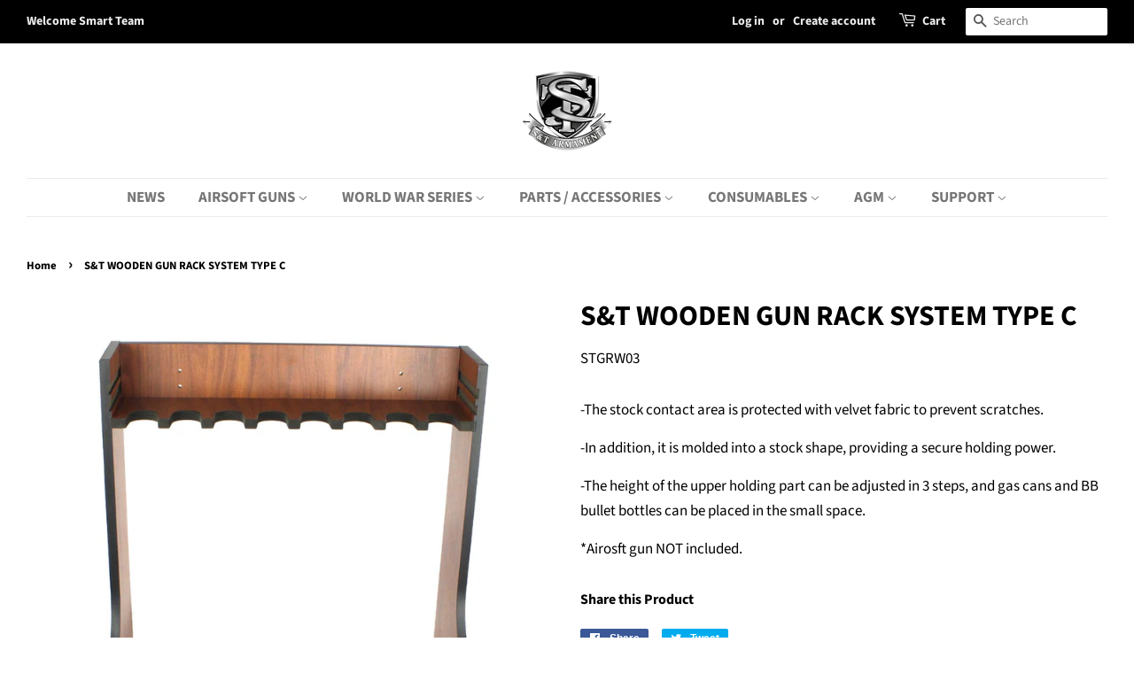

--- FILE ---
content_type: text/html; charset=utf-8
request_url: https://smartteamhk.com/products/s-t-wooden-gun-rack-system-type-c
body_size: 19638
content:
<!doctype html>
<html class="no-js" lang="en">
<head>

  <!-- Basic page needs ================================================== -->
  <meta charset="utf-8">
  <meta http-equiv="X-UA-Compatible" content="IE=edge,chrome=1">

  
  <link rel="shortcut icon" href="//smartteamhk.com/cdn/shop/files/ST_LOGO_R1_32x32.png?v=1619758764" type="image/png" />
  

  <!-- Title and description ================================================== -->
  <title>
  S&amp;T WOODEN GUN RACK SYSTEM TYPE C &ndash; S&amp;T Armament (Smart Team)
  </title>

  
  <meta name="description" content="-The stock contact area is protected with velvet fabric to prevent scratches. -In addition, it is molded into a stock shape, providing a secure holding power. -The height of the upper holding part can be adjusted in 3 steps, and gas cans and BB bullet bottles can be placed in the small space. *Airosft gun NOT included.">
  

  <!-- Social meta ================================================== -->
  <!-- /snippets/social-meta-tags.liquid -->




<meta property="og:site_name" content="S&amp;T Armament (Smart Team)">
<meta property="og:url" content="https://smartteamhk.com/products/s-t-wooden-gun-rack-system-type-c">
<meta property="og:title" content="S&amp;T WOODEN GUN RACK SYSTEM TYPE C">
<meta property="og:type" content="product">
<meta property="og:description" content="-The stock contact area is protected with velvet fabric to prevent scratches. -In addition, it is molded into a stock shape, providing a secure holding power. -The height of the upper holding part can be adjusted in 3 steps, and gas cans and BB bullet bottles can be placed in the small space. *Airosft gun NOT included.">

  <meta property="og:price:amount" content="999.00">
  <meta property="og:price:currency" content="USD">

<meta property="og:image" content="http://smartteamhk.com/cdn/shop/products/20210423134944_10073_0_1200x1200.jpg?v=1621311633"><meta property="og:image" content="http://smartteamhk.com/cdn/shop/products/20210423134944_10073_1_1200x1200.jpg?v=1621311633"><meta property="og:image" content="http://smartteamhk.com/cdn/shop/products/20210423134944_10073_2_1200x1200.jpg?v=1621311633">
<meta property="og:image:secure_url" content="https://smartteamhk.com/cdn/shop/products/20210423134944_10073_0_1200x1200.jpg?v=1621311633"><meta property="og:image:secure_url" content="https://smartteamhk.com/cdn/shop/products/20210423134944_10073_1_1200x1200.jpg?v=1621311633"><meta property="og:image:secure_url" content="https://smartteamhk.com/cdn/shop/products/20210423134944_10073_2_1200x1200.jpg?v=1621311633">


<meta name="twitter:card" content="summary_large_image">
<meta name="twitter:title" content="S&amp;T WOODEN GUN RACK SYSTEM TYPE C">
<meta name="twitter:description" content="-The stock contact area is protected with velvet fabric to prevent scratches. -In addition, it is molded into a stock shape, providing a secure holding power. -The height of the upper holding part can be adjusted in 3 steps, and gas cans and BB bullet bottles can be placed in the small space. *Airosft gun NOT included.">


  <!-- Helpers ================================================== -->
  <link rel="canonical" href="https://smartteamhk.com/products/s-t-wooden-gun-rack-system-type-c">
  <meta name="viewport" content="width=device-width,initial-scale=1">
  <meta name="theme-color" content="#000000">

  <!-- CSS ================================================== -->
  <link href="//smartteamhk.com/cdn/shop/t/9/assets/timber.scss.css?v=104665869754563182341759331818" rel="stylesheet" type="text/css" media="all" />
  <link href="//smartteamhk.com/cdn/shop/t/9/assets/theme.scss.css?v=158149369846620981431759331817" rel="stylesheet" type="text/css" media="all" />
  <style data-shopify>
  :root {
    --color-body-text: #000000;
    --color-body: #ffffff;
  }
</style>


  <script>
    window.theme = window.theme || {};

    var theme = {
      strings: {
        addToCart: "Add to Cart",
        soldOut: "Sold Out",
        unavailable: "Unavailable",
        zoomClose: "Close (Esc)",
        zoomPrev: "Previous (Left arrow key)",
        zoomNext: "Next (Right arrow key)",
        addressError: "Error looking up that address",
        addressNoResults: "No results for that address",
        addressQueryLimit: "You have exceeded the Google API usage limit. Consider upgrading to a \u003ca href=\"https:\/\/developers.google.com\/maps\/premium\/usage-limits\"\u003ePremium Plan\u003c\/a\u003e.",
        authError: "There was a problem authenticating your Google Maps API Key."
      },
      settings: {
        // Adding some settings to allow the editor to update correctly when they are changed
        enableWideLayout: true,
        typeAccentTransform: true,
        typeAccentSpacing: false,
        baseFontSize: '17px',
        headerBaseFontSize: '32px',
        accentFontSize: '17px'
      },
      variables: {
        mediaQueryMedium: 'screen and (max-width: 768px)',
        bpSmall: false
      },
      moneyFormat: "\u003cspan class=hidden\u003e${{ amount }}\u003c\/span\u003e"
    }

    document.documentElement.className = document.documentElement.className.replace('no-js', 'supports-js');
  </script>

  <!-- Header hook for plugins ================================================== -->
  <script>window.performance && window.performance.mark && window.performance.mark('shopify.content_for_header.start');</script><meta name="facebook-domain-verification" content="sn1injosh87a7sghdhz1fi1uz9i391">
<meta name="facebook-domain-verification" content="mkmaimd106odkoqdmq9qgbgjekqv5h">
<meta id="shopify-digital-wallet" name="shopify-digital-wallet" content="/56681627853/digital_wallets/dialog">
<meta name="shopify-checkout-api-token" content="985f66eddd6c7007ad3f6af4c9066367">
<meta id="in-context-paypal-metadata" data-shop-id="56681627853" data-venmo-supported="false" data-environment="production" data-locale="en_US" data-paypal-v4="true" data-currency="USD">
<link rel="alternate" hreflang="x-default" href="https://smartteamhk.com/products/s-t-wooden-gun-rack-system-type-c">
<link rel="alternate" hreflang="en" href="https://smartteamhk.com/products/s-t-wooden-gun-rack-system-type-c">
<link rel="alternate" hreflang="zh-Hant-TW" href="https://smartteamhk.com/zh-tw/products/s-t-wooden-gun-rack-system-type-c">
<link rel="alternate" type="application/json+oembed" href="https://smartteamhk.com/products/s-t-wooden-gun-rack-system-type-c.oembed">
<script async="async" src="/checkouts/internal/preloads.js?locale=en-US"></script>
<script id="shopify-features" type="application/json">{"accessToken":"985f66eddd6c7007ad3f6af4c9066367","betas":["rich-media-storefront-analytics"],"domain":"smartteamhk.com","predictiveSearch":true,"shopId":56681627853,"locale":"en"}</script>
<script>var Shopify = Shopify || {};
Shopify.shop = "smartteamhk.myshopify.com";
Shopify.locale = "en";
Shopify.currency = {"active":"USD","rate":"1.0"};
Shopify.country = "US";
Shopify.theme = {"name":"Minimal","id":122400080077,"schema_name":"Minimal","schema_version":"12.5.0","theme_store_id":380,"role":"main"};
Shopify.theme.handle = "null";
Shopify.theme.style = {"id":null,"handle":null};
Shopify.cdnHost = "smartteamhk.com/cdn";
Shopify.routes = Shopify.routes || {};
Shopify.routes.root = "/";</script>
<script type="module">!function(o){(o.Shopify=o.Shopify||{}).modules=!0}(window);</script>
<script>!function(o){function n(){var o=[];function n(){o.push(Array.prototype.slice.apply(arguments))}return n.q=o,n}var t=o.Shopify=o.Shopify||{};t.loadFeatures=n(),t.autoloadFeatures=n()}(window);</script>
<script id="shop-js-analytics" type="application/json">{"pageType":"product"}</script>
<script defer="defer" async type="module" src="//smartteamhk.com/cdn/shopifycloud/shop-js/modules/v2/client.init-shop-cart-sync_BT-GjEfc.en.esm.js"></script>
<script defer="defer" async type="module" src="//smartteamhk.com/cdn/shopifycloud/shop-js/modules/v2/chunk.common_D58fp_Oc.esm.js"></script>
<script defer="defer" async type="module" src="//smartteamhk.com/cdn/shopifycloud/shop-js/modules/v2/chunk.modal_xMitdFEc.esm.js"></script>
<script type="module">
  await import("//smartteamhk.com/cdn/shopifycloud/shop-js/modules/v2/client.init-shop-cart-sync_BT-GjEfc.en.esm.js");
await import("//smartteamhk.com/cdn/shopifycloud/shop-js/modules/v2/chunk.common_D58fp_Oc.esm.js");
await import("//smartteamhk.com/cdn/shopifycloud/shop-js/modules/v2/chunk.modal_xMitdFEc.esm.js");

  window.Shopify.SignInWithShop?.initShopCartSync?.({"fedCMEnabled":true,"windoidEnabled":true});

</script>
<script>(function() {
  var isLoaded = false;
  function asyncLoad() {
    if (isLoaded) return;
    isLoaded = true;
    var urls = ["https:\/\/www.improvedcontactform.com\/icf.js?shop=smartteamhk.myshopify.com","https:\/\/cdn.shopify.com\/s\/files\/1\/0417\/3765\/0342\/files\/mrp-script-tag.js?v=1672824107\u0026shop=smartteamhk.myshopify.com"];
    for (var i = 0; i < urls.length; i++) {
      var s = document.createElement('script');
      s.type = 'text/javascript';
      s.async = true;
      s.src = urls[i];
      var x = document.getElementsByTagName('script')[0];
      x.parentNode.insertBefore(s, x);
    }
  };
  if(window.attachEvent) {
    window.attachEvent('onload', asyncLoad);
  } else {
    window.addEventListener('load', asyncLoad, false);
  }
})();</script>
<script id="__st">var __st={"a":56681627853,"offset":28800,"reqid":"dabd84dd-6cc4-4cb5-87a5-f5d79b12bc3b-1769187977","pageurl":"smartteamhk.com\/products\/s-t-wooden-gun-rack-system-type-c","u":"e4871ead1551","p":"product","rtyp":"product","rid":6618120093901};</script>
<script>window.ShopifyPaypalV4VisibilityTracking = true;</script>
<script id="captcha-bootstrap">!function(){'use strict';const t='contact',e='account',n='new_comment',o=[[t,t],['blogs',n],['comments',n],[t,'customer']],c=[[e,'customer_login'],[e,'guest_login'],[e,'recover_customer_password'],[e,'create_customer']],r=t=>t.map((([t,e])=>`form[action*='/${t}']:not([data-nocaptcha='true']) input[name='form_type'][value='${e}']`)).join(','),a=t=>()=>t?[...document.querySelectorAll(t)].map((t=>t.form)):[];function s(){const t=[...o],e=r(t);return a(e)}const i='password',u='form_key',d=['recaptcha-v3-token','g-recaptcha-response','h-captcha-response',i],f=()=>{try{return window.sessionStorage}catch{return}},m='__shopify_v',_=t=>t.elements[u];function p(t,e,n=!1){try{const o=window.sessionStorage,c=JSON.parse(o.getItem(e)),{data:r}=function(t){const{data:e,action:n}=t;return t[m]||n?{data:e,action:n}:{data:t,action:n}}(c);for(const[e,n]of Object.entries(r))t.elements[e]&&(t.elements[e].value=n);n&&o.removeItem(e)}catch(o){console.error('form repopulation failed',{error:o})}}const l='form_type',E='cptcha';function T(t){t.dataset[E]=!0}const w=window,h=w.document,L='Shopify',v='ce_forms',y='captcha';let A=!1;((t,e)=>{const n=(g='f06e6c50-85a8-45c8-87d0-21a2b65856fe',I='https://cdn.shopify.com/shopifycloud/storefront-forms-hcaptcha/ce_storefront_forms_captcha_hcaptcha.v1.5.2.iife.js',D={infoText:'Protected by hCaptcha',privacyText:'Privacy',termsText:'Terms'},(t,e,n)=>{const o=w[L][v],c=o.bindForm;if(c)return c(t,g,e,D).then(n);var r;o.q.push([[t,g,e,D],n]),r=I,A||(h.body.append(Object.assign(h.createElement('script'),{id:'captcha-provider',async:!0,src:r})),A=!0)});var g,I,D;w[L]=w[L]||{},w[L][v]=w[L][v]||{},w[L][v].q=[],w[L][y]=w[L][y]||{},w[L][y].protect=function(t,e){n(t,void 0,e),T(t)},Object.freeze(w[L][y]),function(t,e,n,w,h,L){const[v,y,A,g]=function(t,e,n){const i=e?o:[],u=t?c:[],d=[...i,...u],f=r(d),m=r(i),_=r(d.filter((([t,e])=>n.includes(e))));return[a(f),a(m),a(_),s()]}(w,h,L),I=t=>{const e=t.target;return e instanceof HTMLFormElement?e:e&&e.form},D=t=>v().includes(t);t.addEventListener('submit',(t=>{const e=I(t);if(!e)return;const n=D(e)&&!e.dataset.hcaptchaBound&&!e.dataset.recaptchaBound,o=_(e),c=g().includes(e)&&(!o||!o.value);(n||c)&&t.preventDefault(),c&&!n&&(function(t){try{if(!f())return;!function(t){const e=f();if(!e)return;const n=_(t);if(!n)return;const o=n.value;o&&e.removeItem(o)}(t);const e=Array.from(Array(32),(()=>Math.random().toString(36)[2])).join('');!function(t,e){_(t)||t.append(Object.assign(document.createElement('input'),{type:'hidden',name:u})),t.elements[u].value=e}(t,e),function(t,e){const n=f();if(!n)return;const o=[...t.querySelectorAll(`input[type='${i}']`)].map((({name:t})=>t)),c=[...d,...o],r={};for(const[a,s]of new FormData(t).entries())c.includes(a)||(r[a]=s);n.setItem(e,JSON.stringify({[m]:1,action:t.action,data:r}))}(t,e)}catch(e){console.error('failed to persist form',e)}}(e),e.submit())}));const S=(t,e)=>{t&&!t.dataset[E]&&(n(t,e.some((e=>e===t))),T(t))};for(const o of['focusin','change'])t.addEventListener(o,(t=>{const e=I(t);D(e)&&S(e,y())}));const B=e.get('form_key'),M=e.get(l),P=B&&M;t.addEventListener('DOMContentLoaded',(()=>{const t=y();if(P)for(const e of t)e.elements[l].value===M&&p(e,B);[...new Set([...A(),...v().filter((t=>'true'===t.dataset.shopifyCaptcha))])].forEach((e=>S(e,t)))}))}(h,new URLSearchParams(w.location.search),n,t,e,['guest_login'])})(!0,!0)}();</script>
<script integrity="sha256-4kQ18oKyAcykRKYeNunJcIwy7WH5gtpwJnB7kiuLZ1E=" data-source-attribution="shopify.loadfeatures" defer="defer" src="//smartteamhk.com/cdn/shopifycloud/storefront/assets/storefront/load_feature-a0a9edcb.js" crossorigin="anonymous"></script>
<script data-source-attribution="shopify.dynamic_checkout.dynamic.init">var Shopify=Shopify||{};Shopify.PaymentButton=Shopify.PaymentButton||{isStorefrontPortableWallets:!0,init:function(){window.Shopify.PaymentButton.init=function(){};var t=document.createElement("script");t.src="https://smartteamhk.com/cdn/shopifycloud/portable-wallets/latest/portable-wallets.en.js",t.type="module",document.head.appendChild(t)}};
</script>
<script data-source-attribution="shopify.dynamic_checkout.buyer_consent">
  function portableWalletsHideBuyerConsent(e){var t=document.getElementById("shopify-buyer-consent"),n=document.getElementById("shopify-subscription-policy-button");t&&n&&(t.classList.add("hidden"),t.setAttribute("aria-hidden","true"),n.removeEventListener("click",e))}function portableWalletsShowBuyerConsent(e){var t=document.getElementById("shopify-buyer-consent"),n=document.getElementById("shopify-subscription-policy-button");t&&n&&(t.classList.remove("hidden"),t.removeAttribute("aria-hidden"),n.addEventListener("click",e))}window.Shopify?.PaymentButton&&(window.Shopify.PaymentButton.hideBuyerConsent=portableWalletsHideBuyerConsent,window.Shopify.PaymentButton.showBuyerConsent=portableWalletsShowBuyerConsent);
</script>
<script>
  function portableWalletsCleanup(e){e&&e.src&&console.error("Failed to load portable wallets script "+e.src);var t=document.querySelectorAll("shopify-accelerated-checkout .shopify-payment-button__skeleton, shopify-accelerated-checkout-cart .wallet-cart-button__skeleton"),e=document.getElementById("shopify-buyer-consent");for(let e=0;e<t.length;e++)t[e].remove();e&&e.remove()}function portableWalletsNotLoadedAsModule(e){e instanceof ErrorEvent&&"string"==typeof e.message&&e.message.includes("import.meta")&&"string"==typeof e.filename&&e.filename.includes("portable-wallets")&&(window.removeEventListener("error",portableWalletsNotLoadedAsModule),window.Shopify.PaymentButton.failedToLoad=e,"loading"===document.readyState?document.addEventListener("DOMContentLoaded",window.Shopify.PaymentButton.init):window.Shopify.PaymentButton.init())}window.addEventListener("error",portableWalletsNotLoadedAsModule);
</script>

<script type="module" src="https://smartteamhk.com/cdn/shopifycloud/portable-wallets/latest/portable-wallets.en.js" onError="portableWalletsCleanup(this)" crossorigin="anonymous"></script>
<script nomodule>
  document.addEventListener("DOMContentLoaded", portableWalletsCleanup);
</script>

<link id="shopify-accelerated-checkout-styles" rel="stylesheet" media="screen" href="https://smartteamhk.com/cdn/shopifycloud/portable-wallets/latest/accelerated-checkout-backwards-compat.css" crossorigin="anonymous">
<style id="shopify-accelerated-checkout-cart">
        #shopify-buyer-consent {
  margin-top: 1em;
  display: inline-block;
  width: 100%;
}

#shopify-buyer-consent.hidden {
  display: none;
}

#shopify-subscription-policy-button {
  background: none;
  border: none;
  padding: 0;
  text-decoration: underline;
  font-size: inherit;
  cursor: pointer;
}

#shopify-subscription-policy-button::before {
  box-shadow: none;
}

      </style>

<script>window.performance && window.performance.mark && window.performance.mark('shopify.content_for_header.end');</script>

  <script src="//smartteamhk.com/cdn/shop/t/9/assets/jquery-2.2.3.min.js?v=58211863146907186831620291063" type="text/javascript"></script>

  <script src="//smartteamhk.com/cdn/shop/t/9/assets/lazysizes.min.js?v=155223123402716617051620291064" async="async"></script>

  
  


<script>
window.mlvedaShopCurrency = "USD";
window.shopCurrency = "USD";
window.supported_currencies = "USD EUR JPY HKD";
</script><style type='text/css'>
  .baCountry{width:30px;height:20px;display:inline-block;vertical-align:middle;margin-right:6px;background-size:30px!important;border-radius:4px;background-repeat:no-repeat}
  .baCountry-traditional .baCountry{background-image:url(https://cdn.shopify.com/s/files/1/0194/1736/6592/t/1/assets/ba-flags.png?=14261939516959647149);height:19px!important}
  .baCountry-modern .baCountry{background-image:url(https://cdn.shopify.com/s/files/1/0194/1736/6592/t/1/assets/ba-flags.png?=14261939516959647149)}
  .baCountry-NO-FLAG{background-position:0 0}.baCountry-AD{background-position:0 -20px}.baCountry-AED{background-position:0 -40px}.baCountry-AFN{background-position:0 -60px}.baCountry-AG{background-position:0 -80px}.baCountry-AI{background-position:0 -100px}.baCountry-ALL{background-position:0 -120px}.baCountry-AMD{background-position:0 -140px}.baCountry-AOA{background-position:0 -160px}.baCountry-ARS{background-position:0 -180px}.baCountry-AS{background-position:0 -200px}.baCountry-AT{background-position:0 -220px}.baCountry-AUD{background-position:0 -240px}.baCountry-AWG{background-position:0 -260px}.baCountry-AZN{background-position:0 -280px}.baCountry-BAM{background-position:0 -300px}.baCountry-BBD{background-position:0 -320px}.baCountry-BDT{background-position:0 -340px}.baCountry-BE{background-position:0 -360px}.baCountry-BF{background-position:0 -380px}.baCountry-BGN{background-position:0 -400px}.baCountry-BHD{background-position:0 -420px}.baCountry-BIF{background-position:0 -440px}.baCountry-BJ{background-position:0 -460px}.baCountry-BMD{background-position:0 -480px}.baCountry-BND{background-position:0 -500px}.baCountry-BOB{background-position:0 -520px}.baCountry-BRL{background-position:0 -540px}.baCountry-BSD{background-position:0 -560px}.baCountry-BTN{background-position:0 -580px}.baCountry-BWP{background-position:0 -600px}.baCountry-BYN{background-position:0 -620px}.baCountry-BZD{background-position:0 -640px}.baCountry-CAD{background-position:0 -660px}.baCountry-CC{background-position:0 -680px}.baCountry-CDF{background-position:0 -700px}.baCountry-CG{background-position:0 -720px}.baCountry-CHF{background-position:0 -740px}.baCountry-CI{background-position:0 -760px}.baCountry-CK{background-position:0 -780px}.baCountry-CLP{background-position:0 -800px}.baCountry-CM{background-position:0 -820px}.baCountry-CNY{background-position:0 -840px}.baCountry-COP{background-position:0 -860px}.baCountry-CRC{background-position:0 -880px}.baCountry-CU{background-position:0 -900px}.baCountry-CX{background-position:0 -920px}.baCountry-CY{background-position:0 -940px}.baCountry-CZK{background-position:0 -960px}.baCountry-DE{background-position:0 -980px}.baCountry-DJF{background-position:0 -1000px}.baCountry-DKK{background-position:0 -1020px}.baCountry-DM{background-position:0 -1040px}.baCountry-DOP{background-position:0 -1060px}.baCountry-DZD{background-position:0 -1080px}.baCountry-EC{background-position:0 -1100px}.baCountry-EE{background-position:0 -1120px}.baCountry-EGP{background-position:0 -1140px}.baCountry-ER{background-position:0 -1160px}.baCountry-ES{background-position:0 -1180px}.baCountry-ETB{background-position:0 -1200px}.baCountry-EUR{background-position:0 -1220px}.baCountry-FI{background-position:0 -1240px}.baCountry-FJD{background-position:0 -1260px}.baCountry-FKP{background-position:0 -1280px}.baCountry-FO{background-position:0 -1300px}.baCountry-FR{background-position:0 -1320px}.baCountry-GA{background-position:0 -1340px}.baCountry-GBP{background-position:0 -1360px}.baCountry-GD{background-position:0 -1380px}.baCountry-GEL{background-position:0 -1400px}.baCountry-GHS{background-position:0 -1420px}.baCountry-GIP{background-position:0 -1440px}.baCountry-GL{background-position:0 -1460px}.baCountry-GMD{background-position:0 -1480px}.baCountry-GNF{background-position:0 -1500px}.baCountry-GQ{background-position:0 -1520px}.baCountry-GR{background-position:0 -1540px}.baCountry-GTQ{background-position:0 -1560px}.baCountry-GU{background-position:0 -1580px}.baCountry-GW{background-position:0 -1600px}.baCountry-HKD{background-position:0 -1620px}.baCountry-HNL{background-position:0 -1640px}.baCountry-HRK{background-position:0 -1660px}.baCountry-HTG{background-position:0 -1680px}.baCountry-HUF{background-position:0 -1700px}.baCountry-IDR{background-position:0 -1720px}.baCountry-IE{background-position:0 -1740px}.baCountry-ILS{background-position:0 -1760px}.baCountry-INR{background-position:0 -1780px}.baCountry-IO{background-position:0 -1800px}.baCountry-IQD{background-position:0 -1820px}.baCountry-IRR{background-position:0 -1840px}.baCountry-ISK{background-position:0 -1860px}.baCountry-IT{background-position:0 -1880px}.baCountry-JMD{background-position:0 -1900px}.baCountry-JOD{background-position:0 -1920px}.baCountry-JPY{background-position:0 -1940px}.baCountry-KES{background-position:0 -1960px}.baCountry-KGS{background-position:0 -1980px}.baCountry-KHR{background-position:0 -2000px}.baCountry-KI{background-position:0 -2020px}.baCountry-KMF{background-position:0 -2040px}.baCountry-KN{background-position:0 -2060px}.baCountry-KP{background-position:0 -2080px}.baCountry-KRW{background-position:0 -2100px}.baCountry-KWD{background-position:0 -2120px}.baCountry-KYD{background-position:0 -2140px}.baCountry-KZT{background-position:0 -2160px}.baCountry-LBP{background-position:0 -2180px}.baCountry-LI{background-position:0 -2200px}.baCountry-LKR{background-position:0 -2220px}.baCountry-LRD{background-position:0 -2240px}.baCountry-LSL{background-position:0 -2260px}.baCountry-LT{background-position:0 -2280px}.baCountry-LU{background-position:0 -2300px}.baCountry-LV{background-position:0 -2320px}.baCountry-LYD{background-position:0 -2340px}.baCountry-MAD{background-position:0 -2360px}.baCountry-MC{background-position:0 -2380px}.baCountry-MDL{background-position:0 -2400px}.baCountry-ME{background-position:0 -2420px}.baCountry-MGA{background-position:0 -2440px}.baCountry-MKD{background-position:0 -2460px}.baCountry-ML{background-position:0 -2480px}.baCountry-MMK{background-position:0 -2500px}.baCountry-MN{background-position:0 -2520px}.baCountry-MOP{background-position:0 -2540px}.baCountry-MQ{background-position:0 -2560px}.baCountry-MR{background-position:0 -2580px}.baCountry-MS{background-position:0 -2600px}.baCountry-MT{background-position:0 -2620px}.baCountry-MUR{background-position:0 -2640px}.baCountry-MVR{background-position:0 -2660px}.baCountry-MWK{background-position:0 -2680px}.baCountry-MXN{background-position:0 -2700px}.baCountry-MYR{background-position:0 -2720px}.baCountry-MZN{background-position:0 -2740px}.baCountry-NAD{background-position:0 -2760px}.baCountry-NE{background-position:0 -2780px}.baCountry-NF{background-position:0 -2800px}.baCountry-NG{background-position:0 -2820px}.baCountry-NIO{background-position:0 -2840px}.baCountry-NL{background-position:0 -2860px}.baCountry-NOK{background-position:0 -2880px}.baCountry-NPR{background-position:0 -2900px}.baCountry-NR{background-position:0 -2920px}.baCountry-NU{background-position:0 -2940px}.baCountry-NZD{background-position:0 -2960px}.baCountry-OMR{background-position:0 -2980px}.baCountry-PAB{background-position:0 -3000px}.baCountry-PEN{background-position:0 -3020px}.baCountry-PGK{background-position:0 -3040px}.baCountry-PHP{background-position:0 -3060px}.baCountry-PKR{background-position:0 -3080px}.baCountry-PLN{background-position:0 -3100px}.baCountry-PR{background-position:0 -3120px}.baCountry-PS{background-position:0 -3140px}.baCountry-PT{background-position:0 -3160px}.baCountry-PW{background-position:0 -3180px}.baCountry-QAR{background-position:0 -3200px}.baCountry-RON{background-position:0 -3220px}.baCountry-RSD{background-position:0 -3240px}.baCountry-RUB{background-position:0 -3260px}.baCountry-RWF{background-position:0 -3280px}.baCountry-SAR{background-position:0 -3300px}.baCountry-SBD{background-position:0 -3320px}.baCountry-SCR{background-position:0 -3340px}.baCountry-SDG{background-position:0 -3360px}.baCountry-SEK{background-position:0 -3380px}.baCountry-SGD{background-position:0 -3400px}.baCountry-SI{background-position:0 -3420px}.baCountry-SK{background-position:0 -3440px}.baCountry-SLL{background-position:0 -3460px}.baCountry-SM{background-position:0 -3480px}.baCountry-SN{background-position:0 -3500px}.baCountry-SO{background-position:0 -3520px}.baCountry-SRD{background-position:0 -3540px}.baCountry-SSP{background-position:0 -3560px}.baCountry-STD{background-position:0 -3580px}.baCountry-SV{background-position:0 -3600px}.baCountry-SYP{background-position:0 -3620px}.baCountry-SZL{background-position:0 -3640px}.baCountry-TC{background-position:0 -3660px}.baCountry-TD{background-position:0 -3680px}.baCountry-TG{background-position:0 -3700px}.baCountry-THB{background-position:0 -3720px}.baCountry-TJS{background-position:0 -3740px}.baCountry-TK{background-position:0 -3760px}.baCountry-TMT{background-position:0 -3780px}.baCountry-TND{background-position:0 -3800px}.baCountry-TOP{background-position:0 -3820px}.baCountry-TRY{background-position:0 -3840px}.baCountry-TTD{background-position:0 -3860px}.baCountry-TWD{background-position:0 -3880px}.baCountry-TZS{background-position:0 -3900px}.baCountry-UAH{background-position:0 -3920px}.baCountry-UGX{background-position:0 -3940px}.baCountry-USD{background-position:0 -3960px}.baCountry-UYU{background-position:0 -3980px}.baCountry-UZS{background-position:0 -4000px}.baCountry-VEF{background-position:0 -4020px}.baCountry-VG{background-position:0 -4040px}.baCountry-VI{background-position:0 -4060px}.baCountry-VND{background-position:0 -4080px}.baCountry-VUV{background-position:0 -4100px}.baCountry-WST{background-position:0 -4120px}.baCountry-XAF{background-position:0 -4140px}.baCountry-XPF{background-position:0 -4160px}.baCountry-YER{background-position:0 -4180px}.baCountry-ZAR{background-position:0 -4200px}.baCountry-ZM{background-position:0 -4220px}.baCountry-ZW{background-position:0 -4240px}
  .bacurr-checkoutNotice{margin: 3px 10px 0 10px;left: 0;right: 0;text-align: center;}
  @media (min-width:750px) {.bacurr-checkoutNotice{position: absolute;}}
</style>

<script>
    window.baCurr = window.baCurr || {};
    window.baCurr.config = {}; window.baCurr.rePeat = function () {};
    Object.assign(window.baCurr.config, {
      "enabled":false,
      "manual_placement":"",
      "night_time":false,
      "round_by_default":false,
      "display_position":"bottom_right",
      "display_position_type":"floating",
      "custom_code":{"css":""},
      "flag_type":"countryandmoney",
      "flag_design":"modern",
      "round_style":"none",
      "round_dec":"0.99",
      "chosen_cur":[{"USD":"US Dollar (USD)"},{"EUR":"Euro (EUR)"},{"HKD":"Hong Kong Dollar (HKD)"},{"JPY":"Japanese Yen (JPY)"}],
      "desktop_visible":true,
      "mob_visible":true,
      "money_mouse_show":false,
      "textColor":"#1e1e1e",
      "flag_theme":"default",
      "selector_hover_hex":"#ffffff",
      "lightning":true,
      "mob_manual_placement":"",
      "mob_placement":"bottom_left",
      "mob_placement_type":"floating",
      "moneyWithCurrencyFormat":false,
      "ui_style":"default",
      "user_curr":"",
      "auto_loc":false,
      "auto_pref":false,
      "selector_bg_hex":"#ffffff",
      "selector_border_type":"noBorder",
      "cart_alert_bg_hex":"#fbf5f5",
      "cart_alert_note":"All orders are processed in [checkout_currency], using the latest exchange rates.",
      "cart_alert_state":true,
      "cart_alert_font_hex":"#1e1e1e"
    },{
      money_format: "\u003cspan class=hidden\u003e${{ amount }}\u003c\/span\u003e",
      money_with_currency_format: "\u003cspan class=hidden\u003e${{ amount }} USD\u003c\/span\u003e",
      user_curr: "USD"
    });
    window.baCurr.config.multi_curr = [];
    
    window.baCurr.config.final_currency = "USD" || '';
    window.baCurr.config.multi_curr = "USD".split(',') || '';

    (function(window, document) {"use strict";
      function onload(){
        function insertPopupMessageJs(){
          var head = document.getElementsByTagName('head')[0];
          var script = document.createElement('script');
          script.src = ('https:' == document.location.protocol ? 'https://' : 'http://') + 'boosterapps.com/apps/currency/preview_curr.js';
          script.type = 'text/javascript';
          head.appendChild(script);
        }

        if(document.location.search.indexOf("preview_cur=1") > -1){
          setTimeout(function(){
            window.currency_preview_result = document.getElementById("baCurrSelector").length > 0 ? 'success' : 'error';
            insertPopupMessageJs();
          }, 1000);
        }
      }

      var head = document.getElementsByTagName('head')[0];
      var script = document.createElement('script');
      script.src = ('https:' == document.location.protocol ? 'https://' : 'http://') + "";
      script.type = 'text/javascript';
      script.onload = script.onreadystatechange = function() {
      if (script.readyState) {
        if (script.readyState === 'complete' || script.readyState === 'loaded') {
          script.onreadystatechange = null;
            onload();
          }
        }
        else {
          onload();
        }
      };
      head.appendChild(script);

    }(window, document));
</script>

 
<!-- "snippets/pagefly-header.liquid" was not rendered, the associated app was uninstalled -->
 <link href="https://monorail-edge.shopifysvc.com" rel="dns-prefetch">
<script>(function(){if ("sendBeacon" in navigator && "performance" in window) {try {var session_token_from_headers = performance.getEntriesByType('navigation')[0].serverTiming.find(x => x.name == '_s').description;} catch {var session_token_from_headers = undefined;}var session_cookie_matches = document.cookie.match(/_shopify_s=([^;]*)/);var session_token_from_cookie = session_cookie_matches && session_cookie_matches.length === 2 ? session_cookie_matches[1] : "";var session_token = session_token_from_headers || session_token_from_cookie || "";function handle_abandonment_event(e) {var entries = performance.getEntries().filter(function(entry) {return /monorail-edge.shopifysvc.com/.test(entry.name);});if (!window.abandonment_tracked && entries.length === 0) {window.abandonment_tracked = true;var currentMs = Date.now();var navigation_start = performance.timing.navigationStart;var payload = {shop_id: 56681627853,url: window.location.href,navigation_start,duration: currentMs - navigation_start,session_token,page_type: "product"};window.navigator.sendBeacon("https://monorail-edge.shopifysvc.com/v1/produce", JSON.stringify({schema_id: "online_store_buyer_site_abandonment/1.1",payload: payload,metadata: {event_created_at_ms: currentMs,event_sent_at_ms: currentMs}}));}}window.addEventListener('pagehide', handle_abandonment_event);}}());</script>
<script id="web-pixels-manager-setup">(function e(e,d,r,n,o){if(void 0===o&&(o={}),!Boolean(null===(a=null===(i=window.Shopify)||void 0===i?void 0:i.analytics)||void 0===a?void 0:a.replayQueue)){var i,a;window.Shopify=window.Shopify||{};var t=window.Shopify;t.analytics=t.analytics||{};var s=t.analytics;s.replayQueue=[],s.publish=function(e,d,r){return s.replayQueue.push([e,d,r]),!0};try{self.performance.mark("wpm:start")}catch(e){}var l=function(){var e={modern:/Edge?\/(1{2}[4-9]|1[2-9]\d|[2-9]\d{2}|\d{4,})\.\d+(\.\d+|)|Firefox\/(1{2}[4-9]|1[2-9]\d|[2-9]\d{2}|\d{4,})\.\d+(\.\d+|)|Chrom(ium|e)\/(9{2}|\d{3,})\.\d+(\.\d+|)|(Maci|X1{2}).+ Version\/(15\.\d+|(1[6-9]|[2-9]\d|\d{3,})\.\d+)([,.]\d+|)( \(\w+\)|)( Mobile\/\w+|) Safari\/|Chrome.+OPR\/(9{2}|\d{3,})\.\d+\.\d+|(CPU[ +]OS|iPhone[ +]OS|CPU[ +]iPhone|CPU IPhone OS|CPU iPad OS)[ +]+(15[._]\d+|(1[6-9]|[2-9]\d|\d{3,})[._]\d+)([._]\d+|)|Android:?[ /-](13[3-9]|1[4-9]\d|[2-9]\d{2}|\d{4,})(\.\d+|)(\.\d+|)|Android.+Firefox\/(13[5-9]|1[4-9]\d|[2-9]\d{2}|\d{4,})\.\d+(\.\d+|)|Android.+Chrom(ium|e)\/(13[3-9]|1[4-9]\d|[2-9]\d{2}|\d{4,})\.\d+(\.\d+|)|SamsungBrowser\/([2-9]\d|\d{3,})\.\d+/,legacy:/Edge?\/(1[6-9]|[2-9]\d|\d{3,})\.\d+(\.\d+|)|Firefox\/(5[4-9]|[6-9]\d|\d{3,})\.\d+(\.\d+|)|Chrom(ium|e)\/(5[1-9]|[6-9]\d|\d{3,})\.\d+(\.\d+|)([\d.]+$|.*Safari\/(?![\d.]+ Edge\/[\d.]+$))|(Maci|X1{2}).+ Version\/(10\.\d+|(1[1-9]|[2-9]\d|\d{3,})\.\d+)([,.]\d+|)( \(\w+\)|)( Mobile\/\w+|) Safari\/|Chrome.+OPR\/(3[89]|[4-9]\d|\d{3,})\.\d+\.\d+|(CPU[ +]OS|iPhone[ +]OS|CPU[ +]iPhone|CPU IPhone OS|CPU iPad OS)[ +]+(10[._]\d+|(1[1-9]|[2-9]\d|\d{3,})[._]\d+)([._]\d+|)|Android:?[ /-](13[3-9]|1[4-9]\d|[2-9]\d{2}|\d{4,})(\.\d+|)(\.\d+|)|Mobile Safari.+OPR\/([89]\d|\d{3,})\.\d+\.\d+|Android.+Firefox\/(13[5-9]|1[4-9]\d|[2-9]\d{2}|\d{4,})\.\d+(\.\d+|)|Android.+Chrom(ium|e)\/(13[3-9]|1[4-9]\d|[2-9]\d{2}|\d{4,})\.\d+(\.\d+|)|Android.+(UC? ?Browser|UCWEB|U3)[ /]?(15\.([5-9]|\d{2,})|(1[6-9]|[2-9]\d|\d{3,})\.\d+)\.\d+|SamsungBrowser\/(5\.\d+|([6-9]|\d{2,})\.\d+)|Android.+MQ{2}Browser\/(14(\.(9|\d{2,})|)|(1[5-9]|[2-9]\d|\d{3,})(\.\d+|))(\.\d+|)|K[Aa][Ii]OS\/(3\.\d+|([4-9]|\d{2,})\.\d+)(\.\d+|)/},d=e.modern,r=e.legacy,n=navigator.userAgent;return n.match(d)?"modern":n.match(r)?"legacy":"unknown"}(),u="modern"===l?"modern":"legacy",c=(null!=n?n:{modern:"",legacy:""})[u],f=function(e){return[e.baseUrl,"/wpm","/b",e.hashVersion,"modern"===e.buildTarget?"m":"l",".js"].join("")}({baseUrl:d,hashVersion:r,buildTarget:u}),m=function(e){var d=e.version,r=e.bundleTarget,n=e.surface,o=e.pageUrl,i=e.monorailEndpoint;return{emit:function(e){var a=e.status,t=e.errorMsg,s=(new Date).getTime(),l=JSON.stringify({metadata:{event_sent_at_ms:s},events:[{schema_id:"web_pixels_manager_load/3.1",payload:{version:d,bundle_target:r,page_url:o,status:a,surface:n,error_msg:t},metadata:{event_created_at_ms:s}}]});if(!i)return console&&console.warn&&console.warn("[Web Pixels Manager] No Monorail endpoint provided, skipping logging."),!1;try{return self.navigator.sendBeacon.bind(self.navigator)(i,l)}catch(e){}var u=new XMLHttpRequest;try{return u.open("POST",i,!0),u.setRequestHeader("Content-Type","text/plain"),u.send(l),!0}catch(e){return console&&console.warn&&console.warn("[Web Pixels Manager] Got an unhandled error while logging to Monorail."),!1}}}}({version:r,bundleTarget:l,surface:e.surface,pageUrl:self.location.href,monorailEndpoint:e.monorailEndpoint});try{o.browserTarget=l,function(e){var d=e.src,r=e.async,n=void 0===r||r,o=e.onload,i=e.onerror,a=e.sri,t=e.scriptDataAttributes,s=void 0===t?{}:t,l=document.createElement("script"),u=document.querySelector("head"),c=document.querySelector("body");if(l.async=n,l.src=d,a&&(l.integrity=a,l.crossOrigin="anonymous"),s)for(var f in s)if(Object.prototype.hasOwnProperty.call(s,f))try{l.dataset[f]=s[f]}catch(e){}if(o&&l.addEventListener("load",o),i&&l.addEventListener("error",i),u)u.appendChild(l);else{if(!c)throw new Error("Did not find a head or body element to append the script");c.appendChild(l)}}({src:f,async:!0,onload:function(){if(!function(){var e,d;return Boolean(null===(d=null===(e=window.Shopify)||void 0===e?void 0:e.analytics)||void 0===d?void 0:d.initialized)}()){var d=window.webPixelsManager.init(e)||void 0;if(d){var r=window.Shopify.analytics;r.replayQueue.forEach((function(e){var r=e[0],n=e[1],o=e[2];d.publishCustomEvent(r,n,o)})),r.replayQueue=[],r.publish=d.publishCustomEvent,r.visitor=d.visitor,r.initialized=!0}}},onerror:function(){return m.emit({status:"failed",errorMsg:"".concat(f," has failed to load")})},sri:function(e){var d=/^sha384-[A-Za-z0-9+/=]+$/;return"string"==typeof e&&d.test(e)}(c)?c:"",scriptDataAttributes:o}),m.emit({status:"loading"})}catch(e){m.emit({status:"failed",errorMsg:(null==e?void 0:e.message)||"Unknown error"})}}})({shopId: 56681627853,storefrontBaseUrl: "https://smartteamhk.com",extensionsBaseUrl: "https://extensions.shopifycdn.com/cdn/shopifycloud/web-pixels-manager",monorailEndpoint: "https://monorail-edge.shopifysvc.com/unstable/produce_batch",surface: "storefront-renderer",enabledBetaFlags: ["2dca8a86"],webPixelsConfigList: [{"id":"shopify-app-pixel","configuration":"{}","eventPayloadVersion":"v1","runtimeContext":"STRICT","scriptVersion":"0450","apiClientId":"shopify-pixel","type":"APP","privacyPurposes":["ANALYTICS","MARKETING"]},{"id":"shopify-custom-pixel","eventPayloadVersion":"v1","runtimeContext":"LAX","scriptVersion":"0450","apiClientId":"shopify-pixel","type":"CUSTOM","privacyPurposes":["ANALYTICS","MARKETING"]}],isMerchantRequest: false,initData: {"shop":{"name":"S\u0026T Armament (Smart Team)","paymentSettings":{"currencyCode":"USD"},"myshopifyDomain":"smartteamhk.myshopify.com","countryCode":"HK","storefrontUrl":"https:\/\/smartteamhk.com"},"customer":null,"cart":null,"checkout":null,"productVariants":[{"price":{"amount":999.0,"currencyCode":"USD"},"product":{"title":"S\u0026T WOODEN GUN RACK SYSTEM TYPE C","vendor":"S\u0026T","id":"6618120093901","untranslatedTitle":"S\u0026T WOODEN GUN RACK SYSTEM TYPE C","url":"\/products\/s-t-wooden-gun-rack-system-type-c","type":"Gun Rack"},"id":"39603120177357","image":{"src":"\/\/smartteamhk.com\/cdn\/shop\/products\/20210423134944_10073_0.jpg?v=1621311633"},"sku":"STGRW03","title":"Default Title","untranslatedTitle":"Default Title"}],"purchasingCompany":null},},"https://smartteamhk.com/cdn","fcfee988w5aeb613cpc8e4bc33m6693e112",{"modern":"","legacy":""},{"shopId":"56681627853","storefrontBaseUrl":"https:\/\/smartteamhk.com","extensionBaseUrl":"https:\/\/extensions.shopifycdn.com\/cdn\/shopifycloud\/web-pixels-manager","surface":"storefront-renderer","enabledBetaFlags":"[\"2dca8a86\"]","isMerchantRequest":"false","hashVersion":"fcfee988w5aeb613cpc8e4bc33m6693e112","publish":"custom","events":"[[\"page_viewed\",{}],[\"product_viewed\",{\"productVariant\":{\"price\":{\"amount\":999.0,\"currencyCode\":\"USD\"},\"product\":{\"title\":\"S\u0026T WOODEN GUN RACK SYSTEM TYPE C\",\"vendor\":\"S\u0026T\",\"id\":\"6618120093901\",\"untranslatedTitle\":\"S\u0026T WOODEN GUN RACK SYSTEM TYPE C\",\"url\":\"\/products\/s-t-wooden-gun-rack-system-type-c\",\"type\":\"Gun Rack\"},\"id\":\"39603120177357\",\"image\":{\"src\":\"\/\/smartteamhk.com\/cdn\/shop\/products\/20210423134944_10073_0.jpg?v=1621311633\"},\"sku\":\"STGRW03\",\"title\":\"Default Title\",\"untranslatedTitle\":\"Default Title\"}}]]"});</script><script>
  window.ShopifyAnalytics = window.ShopifyAnalytics || {};
  window.ShopifyAnalytics.meta = window.ShopifyAnalytics.meta || {};
  window.ShopifyAnalytics.meta.currency = 'USD';
  var meta = {"product":{"id":6618120093901,"gid":"gid:\/\/shopify\/Product\/6618120093901","vendor":"S\u0026T","type":"Gun Rack","handle":"s-t-wooden-gun-rack-system-type-c","variants":[{"id":39603120177357,"price":99900,"name":"S\u0026T WOODEN GUN RACK SYSTEM TYPE C","public_title":null,"sku":"STGRW03"}],"remote":false},"page":{"pageType":"product","resourceType":"product","resourceId":6618120093901,"requestId":"dabd84dd-6cc4-4cb5-87a5-f5d79b12bc3b-1769187977"}};
  for (var attr in meta) {
    window.ShopifyAnalytics.meta[attr] = meta[attr];
  }
</script>
<script class="analytics">
  (function () {
    var customDocumentWrite = function(content) {
      var jquery = null;

      if (window.jQuery) {
        jquery = window.jQuery;
      } else if (window.Checkout && window.Checkout.$) {
        jquery = window.Checkout.$;
      }

      if (jquery) {
        jquery('body').append(content);
      }
    };

    var hasLoggedConversion = function(token) {
      if (token) {
        return document.cookie.indexOf('loggedConversion=' + token) !== -1;
      }
      return false;
    }

    var setCookieIfConversion = function(token) {
      if (token) {
        var twoMonthsFromNow = new Date(Date.now());
        twoMonthsFromNow.setMonth(twoMonthsFromNow.getMonth() + 2);

        document.cookie = 'loggedConversion=' + token + '; expires=' + twoMonthsFromNow;
      }
    }

    var trekkie = window.ShopifyAnalytics.lib = window.trekkie = window.trekkie || [];
    if (trekkie.integrations) {
      return;
    }
    trekkie.methods = [
      'identify',
      'page',
      'ready',
      'track',
      'trackForm',
      'trackLink'
    ];
    trekkie.factory = function(method) {
      return function() {
        var args = Array.prototype.slice.call(arguments);
        args.unshift(method);
        trekkie.push(args);
        return trekkie;
      };
    };
    for (var i = 0; i < trekkie.methods.length; i++) {
      var key = trekkie.methods[i];
      trekkie[key] = trekkie.factory(key);
    }
    trekkie.load = function(config) {
      trekkie.config = config || {};
      trekkie.config.initialDocumentCookie = document.cookie;
      var first = document.getElementsByTagName('script')[0];
      var script = document.createElement('script');
      script.type = 'text/javascript';
      script.onerror = function(e) {
        var scriptFallback = document.createElement('script');
        scriptFallback.type = 'text/javascript';
        scriptFallback.onerror = function(error) {
                var Monorail = {
      produce: function produce(monorailDomain, schemaId, payload) {
        var currentMs = new Date().getTime();
        var event = {
          schema_id: schemaId,
          payload: payload,
          metadata: {
            event_created_at_ms: currentMs,
            event_sent_at_ms: currentMs
          }
        };
        return Monorail.sendRequest("https://" + monorailDomain + "/v1/produce", JSON.stringify(event));
      },
      sendRequest: function sendRequest(endpointUrl, payload) {
        // Try the sendBeacon API
        if (window && window.navigator && typeof window.navigator.sendBeacon === 'function' && typeof window.Blob === 'function' && !Monorail.isIos12()) {
          var blobData = new window.Blob([payload], {
            type: 'text/plain'
          });

          if (window.navigator.sendBeacon(endpointUrl, blobData)) {
            return true;
          } // sendBeacon was not successful

        } // XHR beacon

        var xhr = new XMLHttpRequest();

        try {
          xhr.open('POST', endpointUrl);
          xhr.setRequestHeader('Content-Type', 'text/plain');
          xhr.send(payload);
        } catch (e) {
          console.log(e);
        }

        return false;
      },
      isIos12: function isIos12() {
        return window.navigator.userAgent.lastIndexOf('iPhone; CPU iPhone OS 12_') !== -1 || window.navigator.userAgent.lastIndexOf('iPad; CPU OS 12_') !== -1;
      }
    };
    Monorail.produce('monorail-edge.shopifysvc.com',
      'trekkie_storefront_load_errors/1.1',
      {shop_id: 56681627853,
      theme_id: 122400080077,
      app_name: "storefront",
      context_url: window.location.href,
      source_url: "//smartteamhk.com/cdn/s/trekkie.storefront.8d95595f799fbf7e1d32231b9a28fd43b70c67d3.min.js"});

        };
        scriptFallback.async = true;
        scriptFallback.src = '//smartteamhk.com/cdn/s/trekkie.storefront.8d95595f799fbf7e1d32231b9a28fd43b70c67d3.min.js';
        first.parentNode.insertBefore(scriptFallback, first);
      };
      script.async = true;
      script.src = '//smartteamhk.com/cdn/s/trekkie.storefront.8d95595f799fbf7e1d32231b9a28fd43b70c67d3.min.js';
      first.parentNode.insertBefore(script, first);
    };
    trekkie.load(
      {"Trekkie":{"appName":"storefront","development":false,"defaultAttributes":{"shopId":56681627853,"isMerchantRequest":null,"themeId":122400080077,"themeCityHash":"7606563540437878975","contentLanguage":"en","currency":"USD","eventMetadataId":"4eeae781-89dc-4ea9-a21f-2a1953ff7e8d"},"isServerSideCookieWritingEnabled":true,"monorailRegion":"shop_domain","enabledBetaFlags":["65f19447"]},"Session Attribution":{},"S2S":{"facebookCapiEnabled":true,"source":"trekkie-storefront-renderer","apiClientId":580111}}
    );

    var loaded = false;
    trekkie.ready(function() {
      if (loaded) return;
      loaded = true;

      window.ShopifyAnalytics.lib = window.trekkie;

      var originalDocumentWrite = document.write;
      document.write = customDocumentWrite;
      try { window.ShopifyAnalytics.merchantGoogleAnalytics.call(this); } catch(error) {};
      document.write = originalDocumentWrite;

      window.ShopifyAnalytics.lib.page(null,{"pageType":"product","resourceType":"product","resourceId":6618120093901,"requestId":"dabd84dd-6cc4-4cb5-87a5-f5d79b12bc3b-1769187977","shopifyEmitted":true});

      var match = window.location.pathname.match(/checkouts\/(.+)\/(thank_you|post_purchase)/)
      var token = match? match[1]: undefined;
      if (!hasLoggedConversion(token)) {
        setCookieIfConversion(token);
        window.ShopifyAnalytics.lib.track("Viewed Product",{"currency":"USD","variantId":39603120177357,"productId":6618120093901,"productGid":"gid:\/\/shopify\/Product\/6618120093901","name":"S\u0026T WOODEN GUN RACK SYSTEM TYPE C","price":"999.00","sku":"STGRW03","brand":"S\u0026T","variant":null,"category":"Gun Rack","nonInteraction":true,"remote":false},undefined,undefined,{"shopifyEmitted":true});
      window.ShopifyAnalytics.lib.track("monorail:\/\/trekkie_storefront_viewed_product\/1.1",{"currency":"USD","variantId":39603120177357,"productId":6618120093901,"productGid":"gid:\/\/shopify\/Product\/6618120093901","name":"S\u0026T WOODEN GUN RACK SYSTEM TYPE C","price":"999.00","sku":"STGRW03","brand":"S\u0026T","variant":null,"category":"Gun Rack","nonInteraction":true,"remote":false,"referer":"https:\/\/smartteamhk.com\/products\/s-t-wooden-gun-rack-system-type-c"});
      }
    });


        var eventsListenerScript = document.createElement('script');
        eventsListenerScript.async = true;
        eventsListenerScript.src = "//smartteamhk.com/cdn/shopifycloud/storefront/assets/shop_events_listener-3da45d37.js";
        document.getElementsByTagName('head')[0].appendChild(eventsListenerScript);

})();</script>
<script
  defer
  src="https://smartteamhk.com/cdn/shopifycloud/perf-kit/shopify-perf-kit-3.0.4.min.js"
  data-application="storefront-renderer"
  data-shop-id="56681627853"
  data-render-region="gcp-us-central1"
  data-page-type="product"
  data-theme-instance-id="122400080077"
  data-theme-name="Minimal"
  data-theme-version="12.5.0"
  data-monorail-region="shop_domain"
  data-resource-timing-sampling-rate="10"
  data-shs="true"
  data-shs-beacon="true"
  data-shs-export-with-fetch="true"
  data-shs-logs-sample-rate="1"
  data-shs-beacon-endpoint="https://smartteamhk.com/api/collect"
></script>
</head> 

<body id="s-amp-t-wooden-gun-rack-system-type-c" class="template-product">

  <div id="shopify-section-header" class="shopify-section"><style>
  .logo__image-wrapper {
    max-width: 120px;
  }
  /*================= If logo is above navigation ================== */
  
    .site-nav {
      
        border-top: 1px solid #eaebea;
        border-bottom: 1px solid #eaebea;
      
      margin-top: 30px;
    }

    
      .logo__image-wrapper {
        margin: 0 auto;
      }
    
  

  /*============ If logo is on the same line as navigation ============ */
  


  
</style>

<div data-section-id="header" data-section-type="header-section">
  <div class="header-bar">
    <div class="wrapper medium-down--hide">
      <div class="post-large--display-table">

        
          <div class="header-bar__left post-large--display-table-cell">

            

            

            
              <div class="header-bar__module header-bar__message">
                
                  Welcome Smart Team
                
              </div>
            

          </div>
        

        <div class="header-bar__right post-large--display-table-cell">

          
            <ul class="header-bar__module header-bar__module--list">
              
                <li>
                  <a href="https://shopify.com/56681627853/account?locale=en&amp;region_country=US" id="customer_login_link">Log in</a>
                </li>
                <li>or</li>
                <li>
                  <a href="https://shopify.com/56681627853/account?locale=en" id="customer_register_link">Create account</a>
                </li>
              
            </ul>
          

          <div class="header-bar__module">
            <span class="header-bar__sep" aria-hidden="true"></span>
            <a href="/cart" class="cart-page-link">
              <span class="icon icon-cart header-bar__cart-icon" aria-hidden="true"></span>
            </a>
          </div>

          <div class="header-bar__module">
            <a href="/cart" class="cart-page-link">
              Cart
              <span class="cart-count header-bar__cart-count hidden-count">0</span>
            </a>
          </div>

          
            
              <div class="header-bar__module header-bar__search">
                


  <form action="/search" method="get" class="header-bar__search-form clearfix" role="search">
    
    <button type="submit" class="btn btn--search icon-fallback-text header-bar__search-submit">
      <span class="icon icon-search" aria-hidden="true"></span>
      <span class="fallback-text">Search</span>
    </button>
    <input type="search" name="q" value="" aria-label="Search" class="header-bar__search-input" placeholder="Search">
  </form>


              </div>
            
          

        </div>
      </div>
    </div>

    <div class="wrapper post-large--hide announcement-bar--mobile">
      
        
          <span>Welcome Smart Team</span>
        
      
    </div>

    <div class="wrapper post-large--hide">
      
        <button type="button" class="mobile-nav-trigger" id="MobileNavTrigger" aria-controls="MobileNav" aria-expanded="false">
          <span class="icon icon-hamburger" aria-hidden="true"></span>
          Menu
        </button>
      
      <a href="/cart" class="cart-page-link mobile-cart-page-link">
        <span class="icon icon-cart header-bar__cart-icon" aria-hidden="true"></span>
        Cart <span class="cart-count hidden-count">0</span>
      </a>
    </div>
    <nav role="navigation">
  <ul id="MobileNav" class="mobile-nav post-large--hide">
    
      
        <li class="mobile-nav__link">
          <a
            href="/blogs/news/s-t-sks-45-g3-aeg-real-wood"
            class="mobile-nav"
            >
            News
          </a>
        </li>
      
    
      
        
        <li class="mobile-nav__link" aria-haspopup="true">
          <a
            href="/collections"
            class="mobile-nav__sublist-trigger"
            aria-controls="MobileNav-Parent-2"
            aria-expanded="false">
            Airsoft Guns
            <span class="icon-fallback-text mobile-nav__sublist-expand" aria-hidden="true">
  <span class="icon icon-plus" aria-hidden="true"></span>
  <span class="fallback-text">+</span>
</span>
<span class="icon-fallback-text mobile-nav__sublist-contract" aria-hidden="true">
  <span class="icon icon-minus" aria-hidden="true"></span>
  <span class="fallback-text">-</span>
</span>

          </a>
          <ul
            id="MobileNav-Parent-2"
            class="mobile-nav__sublist">
            
            
              
                
                <li class="mobile-nav__sublist-link">
                  <a
                    href="/collections/aeg"
                    class="mobile-nav__sublist-trigger"
                    aria-controls="MobileNav-Child-2-1"
                    aria-expanded="false"
                    >
                    Airsoft Electric Rifles
                    <span class="icon-fallback-text mobile-nav__sublist-expand" aria-hidden="true">
  <span class="icon icon-plus" aria-hidden="true"></span>
  <span class="fallback-text">+</span>
</span>
<span class="icon-fallback-text mobile-nav__sublist-contract" aria-hidden="true">
  <span class="icon icon-minus" aria-hidden="true"></span>
  <span class="fallback-text">-</span>
</span>

                  </a>
                  <ul
                    id="MobileNav-Child-2-1"
                    class="mobile-nav__sublist mobile-nav__sublist--grandchilds">
                    
                      <li class="mobile-nav__sublist-link">
                        <a
                          href="/collections/standard-m4-aeg-series"
                          >
                          M4A1 AEG Series
                        </a>
                      </li>
                    
                      <li class="mobile-nav__sublist-link">
                        <a
                          href="/collections/m4-ff"
                          >
                          M4 FF Series
                        </a>
                      </li>
                    
                      <li class="mobile-nav__sublist-link">
                        <a
                          href="/collections/m4-urx-aeg-series"
                          >
                          M4 URX Series
                        </a>
                      </li>
                    
                      <li class="mobile-nav__sublist-link">
                        <a
                          href="/collections/m4-urg-i-series"
                          >
                          M4 URG-I Series
                        </a>
                      </li>
                    
                      <li class="mobile-nav__sublist-link">
                        <a
                          href="/collections/mk18"
                          >
                          MK18 Series
                        </a>
                      </li>
                    
                      <li class="mobile-nav__sublist-link">
                        <a
                          href="/collections/other-m4-aeg"
                          >
                          Other M4 AEG
                        </a>
                      </li>
                    
                      <li class="mobile-nav__sublist-link">
                        <a
                          href="/collections/ump-series"
                          >
                          UMP Series
                        </a>
                      </li>
                    
                      <li class="mobile-nav__sublist-link">
                        <a
                          href="/collections/udp"
                          >
                          UDP/SCW 9 Series
                        </a>
                      </li>
                    
                      <li class="mobile-nav__sublist-link">
                        <a
                          href="/collections/416"
                          >
                          416 Series
                        </a>
                      </li>
                    
                      <li class="mobile-nav__sublist-link">
                        <a
                          href="/collections/ak"
                          >
                          AK Series
                        </a>
                      </li>
                    
                      <li class="mobile-nav__sublist-link">
                        <a
                          href="/collections/g316"
                          >
                          G316 Series
                        </a>
                      </li>
                    
                      <li class="mobile-nav__sublist-link">
                        <a
                          href="/collections/t21"
                          >
                          T21 Series
                        </a>
                      </li>
                    
                      <li class="mobile-nav__sublist-link">
                        <a
                          href="/collections/sterling"
                          >
                          Sterling Series
                        </a>
                      </li>
                    
                      <li class="mobile-nav__sublist-link">
                        <a
                          href="/collections/m249"
                          >
                          M249 / MK46 Series
                        </a>
                      </li>
                    
                  </ul>
                </li>
              
            
              
                
                <li class="mobile-nav__sublist-link">
                  <a
                    href="/collections/gbb"
                    class="mobile-nav__sublist-trigger"
                    aria-controls="MobileNav-Child-2-2"
                    aria-expanded="false"
                    >
                    Gas Power
                    <span class="icon-fallback-text mobile-nav__sublist-expand" aria-hidden="true">
  <span class="icon icon-plus" aria-hidden="true"></span>
  <span class="fallback-text">+</span>
</span>
<span class="icon-fallback-text mobile-nav__sublist-contract" aria-hidden="true">
  <span class="icon icon-minus" aria-hidden="true"></span>
  <span class="fallback-text">-</span>
</span>

                  </a>
                  <ul
                    id="MobileNav-Child-2-2"
                    class="mobile-nav__sublist mobile-nav__sublist--grandchilds">
                    
                      <li class="mobile-nav__sublist-link">
                        <a
                          href="/collections/m4-gbb"
                          >
                          M4 GBB
                        </a>
                      </li>
                    
                      <li class="mobile-nav__sublist-link">
                        <a
                          href="/collections/m1887"
                          >
                          M1887
                        </a>
                      </li>
                    
                      <li class="mobile-nav__sublist-link">
                        <a
                          href="/collections/pgm"
                          >
                          PGM
                        </a>
                      </li>
                    
                  </ul>
                </li>
              
            
              
                
                <li class="mobile-nav__sublist-link">
                  <a
                    href="/collections/spring-power"
                    class="mobile-nav__sublist-trigger"
                    aria-controls="MobileNav-Child-2-3"
                    aria-expanded="false"
                    >
                    Spring Power
                    <span class="icon-fallback-text mobile-nav__sublist-expand" aria-hidden="true">
  <span class="icon icon-plus" aria-hidden="true"></span>
  <span class="fallback-text">+</span>
</span>
<span class="icon-fallback-text mobile-nav__sublist-contract" aria-hidden="true">
  <span class="icon icon-minus" aria-hidden="true"></span>
  <span class="fallback-text">-</span>
</span>

                  </a>
                  <ul
                    id="MobileNav-Child-2-3"
                    class="mobile-nav__sublist mobile-nav__sublist--grandchilds">
                    
                      <li class="mobile-nav__sublist-link">
                        <a
                          href="/collections/lee-enfield"
                          >
                          Lee Enfield
                        </a>
                      </li>
                    
                      <li class="mobile-nav__sublist-link">
                        <a
                          href="/products/s-t-kar-98k-another-ver-air-real-wood"
                          >
                          Kar98K
                        </a>
                      </li>
                    
                      <li class="mobile-nav__sublist-link">
                        <a
                          href="/collections/mosin"
                          >
                          Mosin Nagant Series
                        </a>
                      </li>
                    
                      <li class="mobile-nav__sublist-link">
                        <a
                          href="/collections/m40"
                          >
                          M40 Series
                        </a>
                      </li>
                    
                      <li class="mobile-nav__sublist-link">
                        <a
                          href="/collections/m700"
                          >
                          M700 Series
                        </a>
                      </li>
                    
                      <li class="mobile-nav__sublist-link">
                        <a
                          href="/collections/m870"
                          >
                          M870 Series
                        </a>
                      </li>
                    
                      <li class="mobile-nav__sublist-link">
                        <a
                          href="/collections/type-38"
                          >
                          Type 38 Series
                        </a>
                      </li>
                    
                  </ul>
                </li>
              
            
              
                
                <li class="mobile-nav__sublist-link">
                  <a
                    href="/collections/m203"
                    class="mobile-nav__sublist-trigger"
                    aria-controls="MobileNav-Child-2-4"
                    aria-expanded="false"
                    >
                    Grenade Launcher
                    <span class="icon-fallback-text mobile-nav__sublist-expand" aria-hidden="true">
  <span class="icon icon-plus" aria-hidden="true"></span>
  <span class="fallback-text">+</span>
</span>
<span class="icon-fallback-text mobile-nav__sublist-contract" aria-hidden="true">
  <span class="icon icon-minus" aria-hidden="true"></span>
  <span class="fallback-text">-</span>
</span>

                  </a>
                  <ul
                    id="MobileNav-Child-2-4"
                    class="mobile-nav__sublist mobile-nav__sublist--grandchilds">
                    
                      <li class="mobile-nav__sublist-link">
                        <a
                          href="/collections/m203"
                          >
                          M203
                        </a>
                      </li>
                    
                  </ul>
                </li>
              
            
          </ul>
        </li>
      
    
      
        
        <li class="mobile-nav__link" aria-haspopup="true">
          <a
            href="/collections/ww2"
            class="mobile-nav__sublist-trigger"
            aria-controls="MobileNav-Parent-3"
            aria-expanded="false">
            World War Series
            <span class="icon-fallback-text mobile-nav__sublist-expand" aria-hidden="true">
  <span class="icon icon-plus" aria-hidden="true"></span>
  <span class="fallback-text">+</span>
</span>
<span class="icon-fallback-text mobile-nav__sublist-contract" aria-hidden="true">
  <span class="icon icon-minus" aria-hidden="true"></span>
  <span class="fallback-text">-</span>
</span>

          </a>
          <ul
            id="MobileNav-Parent-3"
            class="mobile-nav__sublist">
            
              <li class="mobile-nav__sublist-link ">
                <a href="/collections/ww2" class="site-nav__link">All <span class="visually-hidden">World War Series</span></a>
              </li>
            
            
              
                <li class="mobile-nav__sublist-link">
                  <a
                    href="/collections/wwii-rifle"
                    >
                    Rifle
                  </a>
                </li>
              
            
              
                <li class="mobile-nav__sublist-link">
                  <a
                    href="/collections/wwii-carbine"
                    >
                    Carbine
                  </a>
                </li>
              
            
              
                <li class="mobile-nav__sublist-link">
                  <a
                    href="/collections/wwii-smg"
                    >
                    Submachine Gun
                  </a>
                </li>
              
            
              
                <li class="mobile-nav__sublist-link">
                  <a
                    href="/collections/assult-rifle"
                    >
                    Assult Rifle
                  </a>
                </li>
              
            
              
                <li class="mobile-nav__sublist-link">
                  <a
                    href="/collections/wwii-mg"
                    >
                    Machine Gun
                  </a>
                </li>
              
            
          </ul>
        </li>
      
    
      
        
        <li class="mobile-nav__link" aria-haspopup="true">
          <a
            href="/collections/parts-accessories"
            class="mobile-nav__sublist-trigger"
            aria-controls="MobileNav-Parent-4"
            aria-expanded="false">
            PARTS / ACCESSORIES
            <span class="icon-fallback-text mobile-nav__sublist-expand" aria-hidden="true">
  <span class="icon icon-plus" aria-hidden="true"></span>
  <span class="fallback-text">+</span>
</span>
<span class="icon-fallback-text mobile-nav__sublist-contract" aria-hidden="true">
  <span class="icon icon-minus" aria-hidden="true"></span>
  <span class="fallback-text">-</span>
</span>

          </a>
          <ul
            id="MobileNav-Parent-4"
            class="mobile-nav__sublist">
            
              <li class="mobile-nav__sublist-link ">
                <a href="/collections/parts-accessories" class="site-nav__link">All <span class="visually-hidden">PARTS / ACCESSORIES</span></a>
              </li>
            
            
              
                <li class="mobile-nav__sublist-link">
                  <a
                    href="/collections/gun-rack"
                    >
                    GUN RACK
                  </a>
                </li>
              
            
              
                <li class="mobile-nav__sublist-link">
                  <a
                    href="/collections/gun-case"
                    >
                    GUN CASE
                  </a>
                </li>
              
            
              
                <li class="mobile-nav__sublist-link">
                  <a
                    href="/collections/magazine"
                    >
                    Magazine
                  </a>
                </li>
              
            
              
                <li class="mobile-nav__sublist-link">
                  <a
                    href="/collections/scope"
                    >
                    Scope
                  </a>
                </li>
              
            
              
                <li class="mobile-nav__sublist-link">
                  <a
                    href="/collections/grenade"
                    >
                    Grenade
                  </a>
                </li>
              
            
          </ul>
        </li>
      
    
      
        
        <li class="mobile-nav__link" aria-haspopup="true">
          <a
            href="/collections/consumables"
            class="mobile-nav__sublist-trigger"
            aria-controls="MobileNav-Parent-5"
            aria-expanded="false">
            CONSUMABLES
            <span class="icon-fallback-text mobile-nav__sublist-expand" aria-hidden="true">
  <span class="icon icon-plus" aria-hidden="true"></span>
  <span class="fallback-text">+</span>
</span>
<span class="icon-fallback-text mobile-nav__sublist-contract" aria-hidden="true">
  <span class="icon icon-minus" aria-hidden="true"></span>
  <span class="fallback-text">-</span>
</span>

          </a>
          <ul
            id="MobileNav-Parent-5"
            class="mobile-nav__sublist">
            
              <li class="mobile-nav__sublist-link ">
                <a href="/collections/consumables" class="site-nav__link">All <span class="visually-hidden">CONSUMABLES</span></a>
              </li>
            
            
              
                <li class="mobile-nav__sublist-link">
                  <a
                    href="/collections/battery"
                    >
                    Battery
                  </a>
                </li>
              
            
              
                <li class="mobile-nav__sublist-link">
                  <a
                    href="/collections/bbs"
                    >
                    BBs
                  </a>
                </li>
              
            
          </ul>
        </li>
      
    
      
        
        <li class="mobile-nav__link" aria-haspopup="true">
          <a
            href="/collections/agm"
            class="mobile-nav__sublist-trigger"
            aria-controls="MobileNav-Parent-6"
            aria-expanded="false">
            AGM
            <span class="icon-fallback-text mobile-nav__sublist-expand" aria-hidden="true">
  <span class="icon icon-plus" aria-hidden="true"></span>
  <span class="fallback-text">+</span>
</span>
<span class="icon-fallback-text mobile-nav__sublist-contract" aria-hidden="true">
  <span class="icon icon-minus" aria-hidden="true"></span>
  <span class="fallback-text">-</span>
</span>

          </a>
          <ul
            id="MobileNav-Parent-6"
            class="mobile-nav__sublist">
            
              <li class="mobile-nav__sublist-link ">
                <a href="/collections/agm" class="site-nav__link">All <span class="visually-hidden">AGM</span></a>
              </li>
            
            
              
                <li class="mobile-nav__sublist-link">
                  <a
                    href="/collections/agm-smg"
                    >
                    AGM SMG
                  </a>
                </li>
              
            
              
                <li class="mobile-nav__sublist-link">
                  <a
                    href="/collections/agm-carbine"
                    >
                    AGM Carbine
                  </a>
                </li>
              
            
              
                <li class="mobile-nav__sublist-link">
                  <a
                    href="/collections/agm-sniper-rifle"
                    >
                    AGM Sniper Rifle
                  </a>
                </li>
              
            
          </ul>
        </li>
      
    
      
        
        <li class="mobile-nav__link" aria-haspopup="true">
          <a
            href="/pages/distributor"
            class="mobile-nav__sublist-trigger"
            aria-controls="MobileNav-Parent-7"
            aria-expanded="false">
            Support
            <span class="icon-fallback-text mobile-nav__sublist-expand" aria-hidden="true">
  <span class="icon icon-plus" aria-hidden="true"></span>
  <span class="fallback-text">+</span>
</span>
<span class="icon-fallback-text mobile-nav__sublist-contract" aria-hidden="true">
  <span class="icon icon-minus" aria-hidden="true"></span>
  <span class="fallback-text">-</span>
</span>

          </a>
          <ul
            id="MobileNav-Parent-7"
            class="mobile-nav__sublist">
            
            
              
                <li class="mobile-nav__sublist-link">
                  <a
                    href="/collections/all"
                    >
                    All Items
                  </a>
                </li>
              
            
          </ul>
        </li>
      
    

    
      
        <li class="mobile-nav__link">
          <a href="https://shopify.com/56681627853/account?locale=en&amp;region_country=US" id="customer_login_link">Log in</a>
        </li>
        <li class="mobile-nav__link">
          <a href="https://shopify.com/56681627853/account?locale=en" id="customer_register_link">Create account</a>
        </li>
      
    

    <li class="mobile-nav__link">
      
        <div class="header-bar__module header-bar__search">
          


  <form action="/search" method="get" class="header-bar__search-form clearfix" role="search">
    
    <button type="submit" class="btn btn--search icon-fallback-text header-bar__search-submit">
      <span class="icon icon-search" aria-hidden="true"></span>
      <span class="fallback-text">Search</span>
    </button>
    <input type="search" name="q" value="" aria-label="Search" class="header-bar__search-input" placeholder="Search">
  </form>


        </div>
      
    </li>
  </ul>
</nav>

  </div>

  <header class="site-header" role="banner">
    <div class="wrapper">

      
        <div class="grid--full">
          <div class="grid__item">
            
              <div class="h1 site-header__logo" itemscope itemtype="http://schema.org/Organization">
            
              
                <noscript>
                  
                  <div class="logo__image-wrapper">
                    <img src="//smartteamhk.com/cdn/shop/files/ST_LOGO_R1_1296x_afce5a7e-b368-4eee-9f55-2a071d5529a9_120x.webp?v=1742881651" alt="S&amp;T Armament (Smart Team)" />
                  </div>
                </noscript>
                <div class="logo__image-wrapper supports-js">
                  <a href="/" itemprop="url" style="padding-top:76.929012345679%;">
                    
                    <img class="logo__image lazyload"
                         src="//smartteamhk.com/cdn/shop/files/ST_LOGO_R1_1296x_afce5a7e-b368-4eee-9f55-2a071d5529a9_300x300.webp?v=1742881651"
                         data-src="//smartteamhk.com/cdn/shop/files/ST_LOGO_R1_1296x_afce5a7e-b368-4eee-9f55-2a071d5529a9_{width}x.webp?v=1742881651"
                         data-widths="[120, 180, 360, 540, 720, 900, 1080, 1296, 1512, 1728, 1944, 2048]"
                         data-aspectratio="1.299899699097292"
                         data-sizes="auto"
                         alt="S&amp;T Armament (Smart Team)"
                         itemprop="logo">
                  </a>
                </div>
              
            
              </div>
            
          </div>
        </div>
        <div class="grid--full medium-down--hide">
          <div class="grid__item">
            
<nav>
  <ul class="site-nav" id="AccessibleNav">
    
      
        <li>
          <a
            href="/blogs/news/s-t-sks-45-g3-aeg-real-wood"
            class="site-nav__link"
            data-meganav-type="child"
            >
              News
          </a>
        </li>
      
    
      
      
        <li
          class="site-nav--has-dropdown "
          aria-haspopup="true">
          <a
            href="/collections"
            class="site-nav__link"
            data-meganav-type="parent"
            aria-controls="MenuParent-2"
            aria-expanded="false"
            >
              Airsoft Guns
              <span class="icon icon-arrow-down" aria-hidden="true"></span>
          </a>
          <ul
            id="MenuParent-2"
            class="site-nav__dropdown site-nav--has-grandchildren"
            data-meganav-dropdown>
            
              
              
                <li
                  class="site-nav--has-dropdown site-nav--has-dropdown-grandchild "
                  aria-haspopup="true">
                  <a
                    href="/collections/aeg"
                    class="site-nav__link"
                    aria-controls="MenuChildren-2-1"
                    data-meganav-type="parent"
                    
                    tabindex="-1">
                      Airsoft Electric Rifles
                      <span class="icon icon-arrow-down" aria-hidden="true"></span>
                  </a>
                  <ul
                    id="MenuChildren-2-1"
                    class="site-nav__dropdown-grandchild"
                    data-meganav-dropdown>
                    
                      <li>
                        <a
                          href="/collections/standard-m4-aeg-series"
                          class="site-nav__link"
                          data-meganav-type="child"
                          
                          tabindex="-1">
                            M4A1 AEG Series
                          </a>
                      </li>
                    
                      <li>
                        <a
                          href="/collections/m4-ff"
                          class="site-nav__link"
                          data-meganav-type="child"
                          
                          tabindex="-1">
                            M4 FF Series
                          </a>
                      </li>
                    
                      <li>
                        <a
                          href="/collections/m4-urx-aeg-series"
                          class="site-nav__link"
                          data-meganav-type="child"
                          
                          tabindex="-1">
                            M4 URX Series
                          </a>
                      </li>
                    
                      <li>
                        <a
                          href="/collections/m4-urg-i-series"
                          class="site-nav__link"
                          data-meganav-type="child"
                          
                          tabindex="-1">
                            M4 URG-I Series
                          </a>
                      </li>
                    
                      <li>
                        <a
                          href="/collections/mk18"
                          class="site-nav__link"
                          data-meganav-type="child"
                          
                          tabindex="-1">
                            MK18 Series
                          </a>
                      </li>
                    
                      <li>
                        <a
                          href="/collections/other-m4-aeg"
                          class="site-nav__link"
                          data-meganav-type="child"
                          
                          tabindex="-1">
                            Other M4 AEG
                          </a>
                      </li>
                    
                      <li>
                        <a
                          href="/collections/ump-series"
                          class="site-nav__link"
                          data-meganav-type="child"
                          
                          tabindex="-1">
                            UMP Series
                          </a>
                      </li>
                    
                      <li>
                        <a
                          href="/collections/udp"
                          class="site-nav__link"
                          data-meganav-type="child"
                          
                          tabindex="-1">
                            UDP/SCW 9 Series
                          </a>
                      </li>
                    
                      <li>
                        <a
                          href="/collections/416"
                          class="site-nav__link"
                          data-meganav-type="child"
                          
                          tabindex="-1">
                            416 Series
                          </a>
                      </li>
                    
                      <li>
                        <a
                          href="/collections/ak"
                          class="site-nav__link"
                          data-meganav-type="child"
                          
                          tabindex="-1">
                            AK Series
                          </a>
                      </li>
                    
                      <li>
                        <a
                          href="/collections/g316"
                          class="site-nav__link"
                          data-meganav-type="child"
                          
                          tabindex="-1">
                            G316 Series
                          </a>
                      </li>
                    
                      <li>
                        <a
                          href="/collections/t21"
                          class="site-nav__link"
                          data-meganav-type="child"
                          
                          tabindex="-1">
                            T21 Series
                          </a>
                      </li>
                    
                      <li>
                        <a
                          href="/collections/sterling"
                          class="site-nav__link"
                          data-meganav-type="child"
                          
                          tabindex="-1">
                            Sterling Series
                          </a>
                      </li>
                    
                      <li>
                        <a
                          href="/collections/m249"
                          class="site-nav__link"
                          data-meganav-type="child"
                          
                          tabindex="-1">
                            M249 / MK46 Series
                          </a>
                      </li>
                    
                  </ul>
                </li>
              
            
              
              
                <li
                  class="site-nav--has-dropdown site-nav--has-dropdown-grandchild "
                  aria-haspopup="true">
                  <a
                    href="/collections/gbb"
                    class="site-nav__link"
                    aria-controls="MenuChildren-2-2"
                    data-meganav-type="parent"
                    
                    tabindex="-1">
                      Gas Power
                      <span class="icon icon-arrow-down" aria-hidden="true"></span>
                  </a>
                  <ul
                    id="MenuChildren-2-2"
                    class="site-nav__dropdown-grandchild"
                    data-meganav-dropdown>
                    
                      <li>
                        <a
                          href="/collections/m4-gbb"
                          class="site-nav__link"
                          data-meganav-type="child"
                          
                          tabindex="-1">
                            M4 GBB
                          </a>
                      </li>
                    
                      <li>
                        <a
                          href="/collections/m1887"
                          class="site-nav__link"
                          data-meganav-type="child"
                          
                          tabindex="-1">
                            M1887
                          </a>
                      </li>
                    
                      <li>
                        <a
                          href="/collections/pgm"
                          class="site-nav__link"
                          data-meganav-type="child"
                          
                          tabindex="-1">
                            PGM
                          </a>
                      </li>
                    
                  </ul>
                </li>
              
            
              
              
                <li
                  class="site-nav--has-dropdown site-nav--has-dropdown-grandchild "
                  aria-haspopup="true">
                  <a
                    href="/collections/spring-power"
                    class="site-nav__link"
                    aria-controls="MenuChildren-2-3"
                    data-meganav-type="parent"
                    
                    tabindex="-1">
                      Spring Power
                      <span class="icon icon-arrow-down" aria-hidden="true"></span>
                  </a>
                  <ul
                    id="MenuChildren-2-3"
                    class="site-nav__dropdown-grandchild"
                    data-meganav-dropdown>
                    
                      <li>
                        <a
                          href="/collections/lee-enfield"
                          class="site-nav__link"
                          data-meganav-type="child"
                          
                          tabindex="-1">
                            Lee Enfield
                          </a>
                      </li>
                    
                      <li>
                        <a
                          href="/products/s-t-kar-98k-another-ver-air-real-wood"
                          class="site-nav__link"
                          data-meganav-type="child"
                          
                          tabindex="-1">
                            Kar98K
                          </a>
                      </li>
                    
                      <li>
                        <a
                          href="/collections/mosin"
                          class="site-nav__link"
                          data-meganav-type="child"
                          
                          tabindex="-1">
                            Mosin Nagant Series
                          </a>
                      </li>
                    
                      <li>
                        <a
                          href="/collections/m40"
                          class="site-nav__link"
                          data-meganav-type="child"
                          
                          tabindex="-1">
                            M40 Series
                          </a>
                      </li>
                    
                      <li>
                        <a
                          href="/collections/m700"
                          class="site-nav__link"
                          data-meganav-type="child"
                          
                          tabindex="-1">
                            M700 Series
                          </a>
                      </li>
                    
                      <li>
                        <a
                          href="/collections/m870"
                          class="site-nav__link"
                          data-meganav-type="child"
                          
                          tabindex="-1">
                            M870 Series
                          </a>
                      </li>
                    
                      <li>
                        <a
                          href="/collections/type-38"
                          class="site-nav__link"
                          data-meganav-type="child"
                          
                          tabindex="-1">
                            Type 38 Series
                          </a>
                      </li>
                    
                  </ul>
                </li>
              
            
              
              
                <li
                  class="site-nav--has-dropdown site-nav--has-dropdown-grandchild "
                  aria-haspopup="true">
                  <a
                    href="/collections/m203"
                    class="site-nav__link"
                    aria-controls="MenuChildren-2-4"
                    data-meganav-type="parent"
                    
                    tabindex="-1">
                      Grenade Launcher
                      <span class="icon icon-arrow-down" aria-hidden="true"></span>
                  </a>
                  <ul
                    id="MenuChildren-2-4"
                    class="site-nav__dropdown-grandchild"
                    data-meganav-dropdown>
                    
                      <li>
                        <a
                          href="/collections/m203"
                          class="site-nav__link"
                          data-meganav-type="child"
                          
                          tabindex="-1">
                            M203
                          </a>
                      </li>
                    
                  </ul>
                </li>
              
            
          </ul>
        </li>
      
    
      
      
        <li
          class="site-nav--has-dropdown "
          aria-haspopup="true">
          <a
            href="/collections/ww2"
            class="site-nav__link"
            data-meganav-type="parent"
            aria-controls="MenuParent-3"
            aria-expanded="false"
            >
              World War Series
              <span class="icon icon-arrow-down" aria-hidden="true"></span>
          </a>
          <ul
            id="MenuParent-3"
            class="site-nav__dropdown "
            data-meganav-dropdown>
            
              
                <li>
                  <a
                    href="/collections/wwii-rifle"
                    class="site-nav__link"
                    data-meganav-type="child"
                    
                    tabindex="-1">
                      Rifle
                  </a>
                </li>
              
            
              
                <li>
                  <a
                    href="/collections/wwii-carbine"
                    class="site-nav__link"
                    data-meganav-type="child"
                    
                    tabindex="-1">
                      Carbine
                  </a>
                </li>
              
            
              
                <li>
                  <a
                    href="/collections/wwii-smg"
                    class="site-nav__link"
                    data-meganav-type="child"
                    
                    tabindex="-1">
                      Submachine Gun
                  </a>
                </li>
              
            
              
                <li>
                  <a
                    href="/collections/assult-rifle"
                    class="site-nav__link"
                    data-meganav-type="child"
                    
                    tabindex="-1">
                      Assult Rifle
                  </a>
                </li>
              
            
              
                <li>
                  <a
                    href="/collections/wwii-mg"
                    class="site-nav__link"
                    data-meganav-type="child"
                    
                    tabindex="-1">
                      Machine Gun
                  </a>
                </li>
              
            
          </ul>
        </li>
      
    
      
      
        <li
          class="site-nav--has-dropdown "
          aria-haspopup="true">
          <a
            href="/collections/parts-accessories"
            class="site-nav__link"
            data-meganav-type="parent"
            aria-controls="MenuParent-4"
            aria-expanded="false"
            >
              PARTS / ACCESSORIES
              <span class="icon icon-arrow-down" aria-hidden="true"></span>
          </a>
          <ul
            id="MenuParent-4"
            class="site-nav__dropdown "
            data-meganav-dropdown>
            
              
                <li>
                  <a
                    href="/collections/gun-rack"
                    class="site-nav__link"
                    data-meganav-type="child"
                    
                    tabindex="-1">
                      GUN RACK
                  </a>
                </li>
              
            
              
                <li>
                  <a
                    href="/collections/gun-case"
                    class="site-nav__link"
                    data-meganav-type="child"
                    
                    tabindex="-1">
                      GUN CASE
                  </a>
                </li>
              
            
              
                <li>
                  <a
                    href="/collections/magazine"
                    class="site-nav__link"
                    data-meganav-type="child"
                    
                    tabindex="-1">
                      Magazine
                  </a>
                </li>
              
            
              
                <li>
                  <a
                    href="/collections/scope"
                    class="site-nav__link"
                    data-meganav-type="child"
                    
                    tabindex="-1">
                      Scope
                  </a>
                </li>
              
            
              
                <li>
                  <a
                    href="/collections/grenade"
                    class="site-nav__link"
                    data-meganav-type="child"
                    
                    tabindex="-1">
                      Grenade
                  </a>
                </li>
              
            
          </ul>
        </li>
      
    
      
      
        <li
          class="site-nav--has-dropdown "
          aria-haspopup="true">
          <a
            href="/collections/consumables"
            class="site-nav__link"
            data-meganav-type="parent"
            aria-controls="MenuParent-5"
            aria-expanded="false"
            >
              CONSUMABLES
              <span class="icon icon-arrow-down" aria-hidden="true"></span>
          </a>
          <ul
            id="MenuParent-5"
            class="site-nav__dropdown "
            data-meganav-dropdown>
            
              
                <li>
                  <a
                    href="/collections/battery"
                    class="site-nav__link"
                    data-meganav-type="child"
                    
                    tabindex="-1">
                      Battery
                  </a>
                </li>
              
            
              
                <li>
                  <a
                    href="/collections/bbs"
                    class="site-nav__link"
                    data-meganav-type="child"
                    
                    tabindex="-1">
                      BBs
                  </a>
                </li>
              
            
          </ul>
        </li>
      
    
      
      
        <li
          class="site-nav--has-dropdown "
          aria-haspopup="true">
          <a
            href="/collections/agm"
            class="site-nav__link"
            data-meganav-type="parent"
            aria-controls="MenuParent-6"
            aria-expanded="false"
            >
              AGM
              <span class="icon icon-arrow-down" aria-hidden="true"></span>
          </a>
          <ul
            id="MenuParent-6"
            class="site-nav__dropdown "
            data-meganav-dropdown>
            
              
                <li>
                  <a
                    href="/collections/agm-smg"
                    class="site-nav__link"
                    data-meganav-type="child"
                    
                    tabindex="-1">
                      AGM SMG
                  </a>
                </li>
              
            
              
                <li>
                  <a
                    href="/collections/agm-carbine"
                    class="site-nav__link"
                    data-meganav-type="child"
                    
                    tabindex="-1">
                      AGM Carbine
                  </a>
                </li>
              
            
              
                <li>
                  <a
                    href="/collections/agm-sniper-rifle"
                    class="site-nav__link"
                    data-meganav-type="child"
                    
                    tabindex="-1">
                      AGM Sniper Rifle
                  </a>
                </li>
              
            
          </ul>
        </li>
      
    
      
      
        <li
          class="site-nav--has-dropdown "
          aria-haspopup="true">
          <a
            href="/pages/distributor"
            class="site-nav__link"
            data-meganav-type="parent"
            aria-controls="MenuParent-7"
            aria-expanded="false"
            >
              Support
              <span class="icon icon-arrow-down" aria-hidden="true"></span>
          </a>
          <ul
            id="MenuParent-7"
            class="site-nav__dropdown "
            data-meganav-dropdown>
            
              
                <li>
                  <a
                    href="/collections/all"
                    class="site-nav__link"
                    data-meganav-type="child"
                    
                    tabindex="-1">
                      All Items
                  </a>
                </li>
              
            
          </ul>
        </li>
      
    
  </ul>
</nav>

          </div>
        </div>
      

    </div>
  </header>
</div>



</div>

  <main class="wrapper main-content" role="main">
    <div class="grid">
        <div class="grid__item">
          

<div id="shopify-section-product-template" class="shopify-section"><div itemscope itemtype="http://schema.org/Product" id="ProductSection" data-section-id="product-template" data-section-type="product-template" data-image-zoom-type="lightbox" data-show-extra-tab="true" data-extra-tab-content="" data-enable-history-state="true">

  

  
    <style>
      @media screen and (min-width: 769px){
        .single-option-selector,
        .quantity-selector {
          
            min-width: 50%;
          
        }
      }
    </style>
  

  <meta itemprop="url" content="https://smartteamhk.com/products/s-t-wooden-gun-rack-system-type-c">
  <meta itemprop="image" content="//smartteamhk.com/cdn/shop/products/20210423134944_10073_0_grande.jpg?v=1621311633">

  <div class="section-header section-header--breadcrumb">
    

<nav class="breadcrumb" role="navigation" aria-label="breadcrumbs">
  <a href="/" title="Back to the frontpage">Home</a>

  

    
    <span aria-hidden="true" class="breadcrumb__sep">&rsaquo;</span>
    <span>S&T WOODEN GUN RACK SYSTEM TYPE C</span>

  
</nav>


  </div>

  <div class="product-single">
    <div class="grid product-single__hero">
      <div class="grid__item post-large--one-half">

        

          <div class="product-single__photos">
            

            
              
              
<style>
  

  #ProductImage-28192922730701 {
    max-width: 700px;
    max-height: 700.0px;
  }
  #ProductImageWrapper-28192922730701 {
    max-width: 700px;
  }
</style>


              <div id="ProductImageWrapper-28192922730701" class="product-single__image-wrapper supports-js zoom-lightbox" data-image-id="28192922730701">
                <div style="padding-top:100.0%;">
                  <img id="ProductImage-28192922730701"
                       class="product-single__image lazyload"
                       src="//smartteamhk.com/cdn/shop/products/20210423134944_10073_0_300x300.jpg?v=1621311633"
                       data-src="//smartteamhk.com/cdn/shop/products/20210423134944_10073_0_{width}x.jpg?v=1621311633"
                       data-widths="[180, 370, 540, 740, 900, 1080, 1296, 1512, 1728, 2048]"
                       data-aspectratio="1.0"
                       data-sizes="auto"
                       
                       alt="S&amp;T WOODEN GUN RACK SYSTEM TYPE C">
                </div>
              </div>
            
              
              
<style>
  

  #ProductImage-28192922697933 {
    max-width: 700px;
    max-height: 700.0px;
  }
  #ProductImageWrapper-28192922697933 {
    max-width: 700px;
  }
</style>


              <div id="ProductImageWrapper-28192922697933" class="product-single__image-wrapper supports-js hide zoom-lightbox" data-image-id="28192922697933">
                <div style="padding-top:100.0%;">
                  <img id="ProductImage-28192922697933"
                       class="product-single__image lazyload lazypreload"
                       
                       data-src="//smartteamhk.com/cdn/shop/products/20210423134944_10073_1_{width}x.jpg?v=1621311633"
                       data-widths="[180, 370, 540, 740, 900, 1080, 1296, 1512, 1728, 2048]"
                       data-aspectratio="1.0"
                       data-sizes="auto"
                       
                       alt="S&amp;T WOODEN GUN RACK SYSTEM TYPE C">
                </div>
              </div>
            
              
              
<style>
  

  #ProductImage-28192922796237 {
    max-width: 700px;
    max-height: 550.2px;
  }
  #ProductImageWrapper-28192922796237 {
    max-width: 700px;
  }
</style>


              <div id="ProductImageWrapper-28192922796237" class="product-single__image-wrapper supports-js hide zoom-lightbox" data-image-id="28192922796237">
                <div style="padding-top:78.6%;">
                  <img id="ProductImage-28192922796237"
                       class="product-single__image lazyload lazypreload"
                       
                       data-src="//smartteamhk.com/cdn/shop/products/20210423134944_10073_2_{width}x.jpg?v=1621311633"
                       data-widths="[180, 370, 540, 740, 900, 1080, 1296, 1512, 1728, 2048]"
                       data-aspectratio="1.272264631043257"
                       data-sizes="auto"
                       
                       alt="S&amp;T WOODEN GUN RACK SYSTEM TYPE C">
                </div>
              </div>
            
              
              
<style>
  

  #ProductImage-28192922763469 {
    max-width: 700px;
    max-height: 324.1px;
  }
  #ProductImageWrapper-28192922763469 {
    max-width: 700px;
  }
</style>


              <div id="ProductImageWrapper-28192922763469" class="product-single__image-wrapper supports-js hide zoom-lightbox" data-image-id="28192922763469">
                <div style="padding-top:46.3%;">
                  <img id="ProductImage-28192922763469"
                       class="product-single__image lazyload lazypreload"
                       
                       data-src="//smartteamhk.com/cdn/shop/products/20210424132112_10073_0_{width}x.jpg?v=1621311633"
                       data-widths="[180, 370, 540, 740, 900, 1080, 1296, 1512, 1728, 2048]"
                       data-aspectratio="2.159827213822894"
                       data-sizes="auto"
                       
                       alt="S&amp;T WOODEN GUN RACK SYSTEM TYPE C">
                </div>
              </div>
            
              
              
<style>
  

  #ProductImage-28192922829005 {
    max-width: 700px;
    max-height: 553.6999999999999px;
  }
  #ProductImageWrapper-28192922829005 {
    max-width: 700px;
  }
</style>


              <div id="ProductImageWrapper-28192922829005" class="product-single__image-wrapper supports-js hide zoom-lightbox" data-image-id="28192922829005">
                <div style="padding-top:79.1%;">
                  <img id="ProductImage-28192922829005"
                       class="product-single__image lazyload lazypreload"
                       
                       data-src="//smartteamhk.com/cdn/shop/products/20210424132112_10073_1_{width}x.jpg?v=1621311634"
                       data-widths="[180, 370, 540, 740, 900, 1080, 1296, 1512, 1728, 2048]"
                       data-aspectratio="1.2642225031605563"
                       data-sizes="auto"
                       
                       alt="S&amp;T WOODEN GUN RACK SYSTEM TYPE C">
                </div>
              </div>
            

            <noscript>
              <img src="//smartteamhk.com/cdn/shop/products/20210423134944_10073_0_1024x1024@2x.jpg?v=1621311633" alt="S&amp;T WOODEN GUN RACK SYSTEM TYPE C">
            </noscript>
          </div>

          

            <ul class="product-single__thumbnails grid-uniform" id="ProductThumbs">
              
                <li class="grid__item wide--one-quarter large--one-third medium-down--one-third">
                  <a data-image-id="28192922730701" href="//smartteamhk.com/cdn/shop/products/20210423134944_10073_0_1024x1024.jpg?v=1621311633" class="product-single__thumbnail">
                    <img src="//smartteamhk.com/cdn/shop/products/20210423134944_10073_0_grande.jpg?v=1621311633" alt="S&amp;T WOODEN GUN RACK SYSTEM TYPE C">
                  </a>
                </li>
              
                <li class="grid__item wide--one-quarter large--one-third medium-down--one-third">
                  <a data-image-id="28192922697933" href="//smartteamhk.com/cdn/shop/products/20210423134944_10073_1_1024x1024.jpg?v=1621311633" class="product-single__thumbnail">
                    <img src="//smartteamhk.com/cdn/shop/products/20210423134944_10073_1_grande.jpg?v=1621311633" alt="S&amp;T WOODEN GUN RACK SYSTEM TYPE C">
                  </a>
                </li>
              
                <li class="grid__item wide--one-quarter large--one-third medium-down--one-third">
                  <a data-image-id="28192922796237" href="//smartteamhk.com/cdn/shop/products/20210423134944_10073_2_1024x1024.jpg?v=1621311633" class="product-single__thumbnail">
                    <img src="//smartteamhk.com/cdn/shop/products/20210423134944_10073_2_grande.jpg?v=1621311633" alt="S&amp;T WOODEN GUN RACK SYSTEM TYPE C">
                  </a>
                </li>
              
                <li class="grid__item wide--one-quarter large--one-third medium-down--one-third">
                  <a data-image-id="28192922763469" href="//smartteamhk.com/cdn/shop/products/20210424132112_10073_0_1024x1024.jpg?v=1621311633" class="product-single__thumbnail">
                    <img src="//smartteamhk.com/cdn/shop/products/20210424132112_10073_0_grande.jpg?v=1621311633" alt="S&amp;T WOODEN GUN RACK SYSTEM TYPE C">
                  </a>
                </li>
              
                <li class="grid__item wide--one-quarter large--one-third medium-down--one-third">
                  <a data-image-id="28192922829005" href="//smartteamhk.com/cdn/shop/products/20210424132112_10073_1_1024x1024.jpg?v=1621311634" class="product-single__thumbnail">
                    <img src="//smartteamhk.com/cdn/shop/products/20210424132112_10073_1_grande.jpg?v=1621311634" alt="S&amp;T WOODEN GUN RACK SYSTEM TYPE C">
                  </a>
                </li>
              
            </ul>

          

        

        
        <ul class="gallery" class="hidden">
          
          <li data-image-id="28192922730701" class="gallery__item" data-mfp-src="//smartteamhk.com/cdn/shop/products/20210423134944_10073_0_1024x1024@2x.jpg?v=1621311633"></li>
          
          <li data-image-id="28192922697933" class="gallery__item" data-mfp-src="//smartteamhk.com/cdn/shop/products/20210423134944_10073_1_1024x1024@2x.jpg?v=1621311633"></li>
          
          <li data-image-id="28192922796237" class="gallery__item" data-mfp-src="//smartteamhk.com/cdn/shop/products/20210423134944_10073_2_1024x1024@2x.jpg?v=1621311633"></li>
          
          <li data-image-id="28192922763469" class="gallery__item" data-mfp-src="//smartteamhk.com/cdn/shop/products/20210424132112_10073_0_1024x1024@2x.jpg?v=1621311633"></li>
          
          <li data-image-id="28192922829005" class="gallery__item" data-mfp-src="//smartteamhk.com/cdn/shop/products/20210424132112_10073_1_1024x1024@2x.jpg?v=1621311634"></li>
          
        </ul>
        

      </div>
      <div class="grid__item post-large--one-half">
        
        <h1 class="product-single__title" itemprop="name">S&T WOODEN GUN RACK SYSTEM TYPE C</h1>
<span class="stamped-product-reviews-badge stamped-main-badge" data-id="6618120093901" data-product-title="S&T WOODEN GUN RACK SYSTEM TYPE C" data-product-type="Gun Rack" style="display: block;"></span>
        
        <span class="variant-sku">STGRW03</span>

        <div itemprop="offers" itemscope itemtype="http://schema.org/Offer">
          

          <meta itemprop="priceCurrency" content="USD">
          <link itemprop="availability" href="http://schema.org/OutOfStock">

          <div class="product-single__prices">
            <span id="PriceA11y" class="visually-hidden">Regular price</span>
            <span id="ProductPrice" class="product-single__price" itemprop="price" content="999.0">
              <span class=hidden>$999.00</span>
            </span>

            
              <span id="ComparePriceA11y" class="visually-hidden" aria-hidden="true">Sale price</span>
              <s id="ComparePrice" class="product-single__sale-price hide">
                <span class=hidden>$0.00</span>
              </s>
            

            <span class="product-unit-price hide" data-unit-price-container><span class="visually-hidden">Unit price</span>
  <span data-unit-price></span><span aria-hidden="true">/</span><span class="visually-hidden">per</span><span data-unit-price-base-unit></span></span>


          </div><form method="post" action="/cart/add" id="product_form_6618120093901" accept-charset="UTF-8" class="product-form--wide" enctype="multipart/form-data"><input type="hidden" name="form_type" value="product" /><input type="hidden" name="utf8" value="✓" />
            
            <select name="id" id="ProductSelect-product-template" class="product-single__variants">
              
                
                  <option disabled="disabled">
                    Default Title - Sold Out
                  </option>
                
              
            </select>

            <div class="product-single__quantity">
              <label for="Quantity">Quantity</label>
              <input type="number" id="Quantity" name="quantity" value="1" min="1" class="quantity-selector">
            </div>
          

          
            
              <div data-shopify="payment-button" class="shopify-payment-button"> <shopify-accelerated-checkout recommended="null" fallback="{&quot;supports_subs&quot;:true,&quot;supports_def_opts&quot;:true,&quot;name&quot;:&quot;buy_it_now&quot;,&quot;wallet_params&quot;:{}}" access-token="985f66eddd6c7007ad3f6af4c9066367" buyer-country="US" buyer-locale="en" buyer-currency="USD" variant-params="[{&quot;id&quot;:39603120177357,&quot;requiresShipping&quot;:true}]" shop-id="56681627853" enabled-flags="[&quot;ae0f5bf6&quot;]" disabled > <div class="shopify-payment-button__button" role="button" disabled aria-hidden="true" style="background-color: transparent; border: none"> <div class="shopify-payment-button__skeleton">&nbsp;</div> </div> </shopify-accelerated-checkout> <small id="shopify-buyer-consent" class="hidden" aria-hidden="true" data-consent-type="subscription"> This item is a recurring or deferred purchase. By continuing, I agree to the <span id="shopify-subscription-policy-button">cancellation policy</span> and authorize you to charge my payment method at the prices, frequency and dates listed on this page until my order is fulfilled or I cancel, if permitted. </small> </div>
            
          <input type="hidden" name="product-id" value="6618120093901" /><input type="hidden" name="section-id" value="product-template" /></form>
          
          
            <div class="product-description rte" itemprop="description">
              <meta charset="UTF-8">
<div>
<p>-The stock contact area is protected with velvet fabric to prevent scratches.</p>
<p>-In addition, it is molded into a stock shape, providing a secure holding power.</p>
<p>-The height of the upper holding part can be adjusted in 3 steps, and gas cans and BB bullet bottles can be placed in the small space.</p>
<p><span>*Airosft gun NOT included.</span></p>
</div>
<div></div>
            </div>
          

          
            <hr class="hr--clear hr--small">
            <h2 class="h4">Share this Product</h2>
            



<div class="social-sharing normal" data-permalink="https://smartteamhk.com/products/s-t-wooden-gun-rack-system-type-c">

  
    <a target="_blank" href="//www.facebook.com/sharer.php?u=https://smartteamhk.com/products/s-t-wooden-gun-rack-system-type-c" class="share-facebook" title="Share on Facebook">
      <span class="icon icon-facebook" aria-hidden="true"></span>
      <span class="share-title" aria-hidden="true">Share</span>
      <span class="visually-hidden">Share on Facebook</span>
    </a>
  

  
    <a target="_blank" href="//twitter.com/share?text=S%26T%20WOODEN%20GUN%20RACK%20SYSTEM%20TYPE%20C&amp;url=https://smartteamhk.com/products/s-t-wooden-gun-rack-system-type-c" class="share-twitter" title="Tweet on Twitter">
      <span class="icon icon-twitter" aria-hidden="true"></span>
      <span class="share-title" aria-hidden="true">Tweet</span>
      <span class="visually-hidden">Tweet on Twitter</span>
    </a>
  

  

    

  

</div>

          
        </div>

      </div>
    </div>
  </div>
</div>


  <script type="application/json" id="ProductJson-product-template">
    {"id":6618120093901,"title":"S\u0026T WOODEN GUN RACK SYSTEM TYPE C","handle":"s-t-wooden-gun-rack-system-type-c","description":"\u003cmeta charset=\"UTF-8\"\u003e\n\u003cdiv\u003e\n\u003cp\u003e-The stock contact area is protected with velvet fabric to prevent scratches.\u003c\/p\u003e\n\u003cp\u003e-In addition, it is molded into a stock shape, providing a secure holding power.\u003c\/p\u003e\n\u003cp\u003e-The height of the upper holding part can be adjusted in 3 steps, and gas cans and BB bullet bottles can be placed in the small space.\u003c\/p\u003e\n\u003cp\u003e\u003cspan\u003e*Airosft gun NOT included.\u003c\/span\u003e\u003c\/p\u003e\n\u003c\/div\u003e\n\u003cdiv\u003e\u003c\/div\u003e","published_at":"2021-05-18T12:20:38+08:00","created_at":"2021-05-18T12:19:37+08:00","vendor":"S\u0026T","type":"Gun Rack","tags":["Gun Rack"],"price":99900,"price_min":99900,"price_max":99900,"available":false,"price_varies":false,"compare_at_price":null,"compare_at_price_min":0,"compare_at_price_max":0,"compare_at_price_varies":false,"variants":[{"id":39603120177357,"title":"Default Title","option1":"Default Title","option2":null,"option3":null,"sku":"STGRW03","requires_shipping":true,"taxable":true,"featured_image":null,"available":false,"name":"S\u0026T WOODEN GUN RACK SYSTEM TYPE C","public_title":null,"options":["Default Title"],"price":99900,"weight":0,"compare_at_price":null,"inventory_management":"shopify","barcode":"1065009627","requires_selling_plan":false,"selling_plan_allocations":[]}],"images":["\/\/smartteamhk.com\/cdn\/shop\/products\/20210423134944_10073_0.jpg?v=1621311633","\/\/smartteamhk.com\/cdn\/shop\/products\/20210423134944_10073_1.jpg?v=1621311633","\/\/smartteamhk.com\/cdn\/shop\/products\/20210423134944_10073_2.jpg?v=1621311633","\/\/smartteamhk.com\/cdn\/shop\/products\/20210424132112_10073_0.jpg?v=1621311633","\/\/smartteamhk.com\/cdn\/shop\/products\/20210424132112_10073_1.jpg?v=1621311634"],"featured_image":"\/\/smartteamhk.com\/cdn\/shop\/products\/20210423134944_10073_0.jpg?v=1621311633","options":["Title"],"media":[{"alt":null,"id":20436772487373,"position":1,"preview_image":{"aspect_ratio":1.0,"height":1000,"width":1000,"src":"\/\/smartteamhk.com\/cdn\/shop\/products\/20210423134944_10073_0.jpg?v=1621311633"},"aspect_ratio":1.0,"height":1000,"media_type":"image","src":"\/\/smartteamhk.com\/cdn\/shop\/products\/20210423134944_10073_0.jpg?v=1621311633","width":1000},{"alt":null,"id":20436772520141,"position":2,"preview_image":{"aspect_ratio":1.0,"height":1000,"width":1000,"src":"\/\/smartteamhk.com\/cdn\/shop\/products\/20210423134944_10073_1.jpg?v=1621311633"},"aspect_ratio":1.0,"height":1000,"media_type":"image","src":"\/\/smartteamhk.com\/cdn\/shop\/products\/20210423134944_10073_1.jpg?v=1621311633","width":1000},{"alt":null,"id":20436772552909,"position":3,"preview_image":{"aspect_ratio":1.272,"height":786,"width":1000,"src":"\/\/smartteamhk.com\/cdn\/shop\/products\/20210423134944_10073_2.jpg?v=1621311633"},"aspect_ratio":1.272,"height":786,"media_type":"image","src":"\/\/smartteamhk.com\/cdn\/shop\/products\/20210423134944_10073_2.jpg?v=1621311633","width":1000},{"alt":null,"id":20436772585677,"position":4,"preview_image":{"aspect_ratio":2.16,"height":463,"width":1000,"src":"\/\/smartteamhk.com\/cdn\/shop\/products\/20210424132112_10073_0.jpg?v=1621311633"},"aspect_ratio":2.16,"height":463,"media_type":"image","src":"\/\/smartteamhk.com\/cdn\/shop\/products\/20210424132112_10073_0.jpg?v=1621311633","width":1000},{"alt":null,"id":20436772618445,"position":5,"preview_image":{"aspect_ratio":1.264,"height":791,"width":1000,"src":"\/\/smartteamhk.com\/cdn\/shop\/products\/20210424132112_10073_1.jpg?v=1621311634"},"aspect_ratio":1.264,"height":791,"media_type":"image","src":"\/\/smartteamhk.com\/cdn\/shop\/products\/20210424132112_10073_1.jpg?v=1621311634","width":1000}],"requires_selling_plan":false,"selling_plan_groups":[],"content":"\u003cmeta charset=\"UTF-8\"\u003e\n\u003cdiv\u003e\n\u003cp\u003e-The stock contact area is protected with velvet fabric to prevent scratches.\u003c\/p\u003e\n\u003cp\u003e-In addition, it is molded into a stock shape, providing a secure holding power.\u003c\/p\u003e\n\u003cp\u003e-The height of the upper holding part can be adjusted in 3 steps, and gas cans and BB bullet bottles can be placed in the small space.\u003c\/p\u003e\n\u003cp\u003e\u003cspan\u003e*Airosft gun NOT included.\u003c\/span\u003e\u003c\/p\u003e\n\u003c\/div\u003e\n\u003cdiv\u003e\u003c\/div\u003e"}
  </script>



</div>
<div id="shopify-section-product-recommendations" class="shopify-section"><hr class="hr--clear hr--small"><div data-base-url="/recommendations/products" data-product-id="6618120093901" data-section-id="product-recommendations" data-section-type="product-recommendations"></div>
</div>
<!--Start Stamped.io Auto Installation--><div id="stamped-main-widget" class="stamped-main-widget" data-widget-style="standard" data-product-id="6618120093901" data-name="S&amp;T WOODEN GUN RACK SYSTEM TYPE C" data-url="https://smartteamhk.com/products/s-t-wooden-gun-rack-system-type-c" data-image-url="//smartteamhk.com/cdn/shop/products/20210423134944_10073_0_large.jpg%3Fv=1621311633" data-description="&lt;meta charset=&quot;UTF-8&quot;&gt;
&lt;div&gt;
&lt;p&gt;-The stock contact area is protected with velvet fabric to prevent scratches.&lt;/p&gt;
&lt;p&gt;-In addition, it is molded into a stock shape, providing a secure holding power.&lt;/p&gt;
&lt;p&gt;-The height of the upper holding part can be adjusted in 3 steps, and gas cans and BB bullet bottles can be placed in the small space.&lt;/p&gt;
&lt;p&gt;&lt;span&gt;*Airosft gun NOT included.&lt;/span&gt;&lt;/p&gt;
&lt;/div&gt;
&lt;div&gt;&lt;/div&gt;" data-product-sku="s-t-wooden-gun-rack-system-type-c" data-product-type="Gun Rack" data-widget-language="en"></div><!--End Stamped.io Auto Installation-->
<div id="related_products_app_html"></div>

<noscript id="rp_app_items">
  {}
</noscript><script type="text/javascript">
  try {
    var mrpProductsAddonsList = {}
    var mrpCustomization = {}
    var mrpSettings = null
  } catch(e) {
    console.error(e + '')
  }
</script>
        </div>
    </div>
  </main>

  <div id="shopify-section-footer" class="shopify-section"><footer class="site-footer small--text-center" role="contentinfo">

<div class="wrapper">

  <div class="grid-uniform">

    

    

    
      
          <div class="grid__item post-large--one-third medium--one-third">
            
            <h3 class="h4">Links</h3>
            
            <ul class="site-footer__links">
              
                <li><a href="/pages/about-us">About Us</a></li>
              
                <li><a href="/pages/distributor">Distributor</a></li>
              
                <li><a href="/policies/terms-of-service">Terms of Service</a></li>
              
                <li><a href="/pages/airsoft-fps-joules-calculator">Joules Calculator</a></li>
              
            </ul>
          </div>

        
    
      
          <div class="grid__item post-large--one-third medium--one-third">
            <h3 class="h4">Follow Us</h3>
              
              <ul class="inline-list social-icons"><li>
      <a class="icon-fallback-text" href="https://www.facebook.com/smartteamhk" title="S&amp;T Armament (Smart Team) on Facebook" target="_blank" aria-describedby="a11y-new-window-external-message">
        <span class="icon icon-facebook" aria-hidden="true"></span>
        <span class="fallback-text">Facebook</span>
      </a>
    </li><li>
      <a class="icon-fallback-text" href="https://www.instagram.com/sntairsoft" title="S&amp;T Armament (Smart Team) on Instagram" target="_blank" aria-describedby="a11y-new-window-external-message">
        <span class="icon icon-instagram" aria-hidden="true"></span>
        <span class="fallback-text">Instagram</span>
      </a>
    </li></ul>

          </div>

        
    
      
          <div class="grid__item post-large--one-third medium--one-third">
            <h3 class="h4">Contact us</h3>
            <div class="rte"><p>info@smartteamhk.com</p><p>contact@smartteamhk.com</p></div>
          </div>

        
    
  </div>

  <hr class="hr--small hr--clear">

  <div class="grid">
    <div class="grid__item text-center">
      <p class="site-footer__links">Copyright &copy; 2026, <a href="/" title="">S&amp;T Armament (Smart Team)</a>. <a target="_blank" rel="nofollow" href="https://www.shopify.com?utm_campaign=poweredby&amp;utm_medium=shopify&amp;utm_source=onlinestore"> </a></p>
    </div>
  </div>

  
</div>

</footer>




</div>

    <script src="//smartteamhk.com/cdn/shopifycloud/storefront/assets/themes_support/option_selection-b017cd28.js" type="text/javascript"></script>
  

  <ul hidden>
    <li id="a11y-refresh-page-message">choosing a selection results in a full page refresh</li>
    <li id="a11y-external-message">Opens in a new window.</li>
    <li id="a11y-new-window-external-message">Opens external website in a new window.</li>
  </ul>

  <script src="//smartteamhk.com/cdn/shop/t/9/assets/theme.js?v=111521626819710852421620291065" type="text/javascript"></script>
<!-- "snippets/mlveda-currencies-switcher.liquid" was not rendered, the associated app was uninstalled --><!-- "snippets/mlveda-currencies.liquid" was not rendered, the associated app was uninstalled --><!-- "snippets/mlveda-flag.liquid" was not rendered, the associated app was uninstalled --><!-- "snippets/mlveda-currencies-style.liquid" was not rendered, the associated app was uninstalled --></body>
</html>
